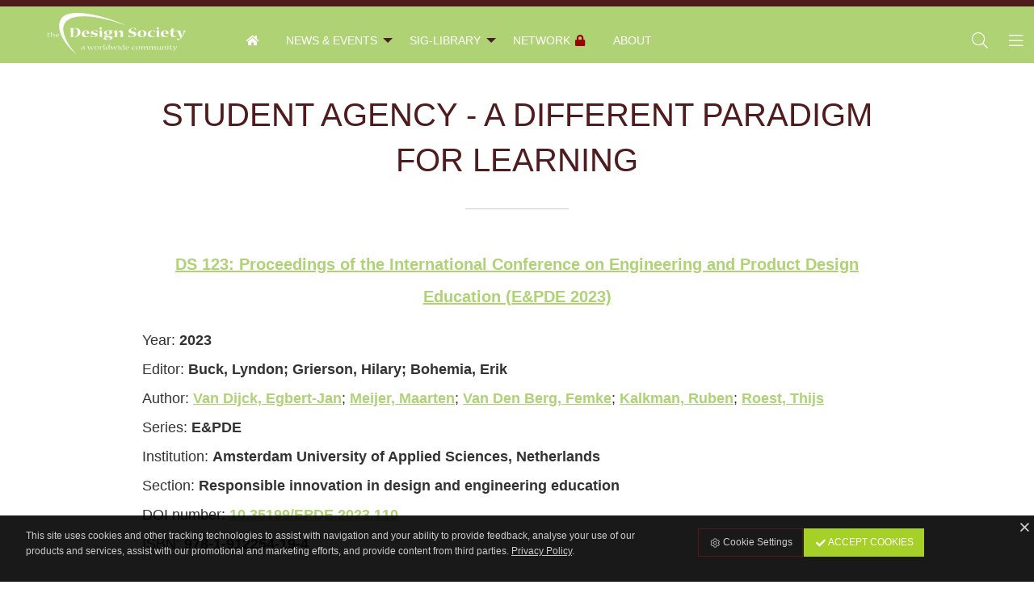

--- FILE ---
content_type: text/html; charset=utf-8
request_url: https://human.designsociety.org/publication/46830/STUDENT+AGENCY+-+A+DIFFERENT+PARADIGM+FOR+LEARNING
body_size: 6338
content:
<!DOCTYPE html>
<html class="no-js" lang="en" prefix="og: http://ogp.me/ns#">
<head>
    <title>STUDENT AGENCY - A DIFFERENT PARADIGM FOR LEARNING / Human Behaviour in Design / The Design Society</title>
    <meta charset="utf-8">
    <meta content="The Design Society" name="author">
    <meta content="AMagdic CMF" name="generator">
    <meta content="Van Dijck, Egbert-Jan; Meijer, Maarten; Van Den Berg, Femke; Kalkman, Ruben; Roest, Thijs" name="description">
    <meta content="Education innovation, student agency, equal partnership, partnership learning communities, significant learning experience" name="keywords">
    <meta content="width=device-width, initial-scale=1.0, user-scalable=no" name="viewport">
    <link href="/favicon.ico" rel="shortcut icon" type="image/x-icon">
    <meta content="yes" name="apple-mobile-web-app-capable">
    <meta content="black" name="apple-mobile-web-app-status-bar-style">
    <meta content="Human Behaviour in Design / The Design Society" name="apple-mobile-web-app-title">
    <meta content="telephone=no" name="format-detection">
    <link href="/icon-152x152.png" rel="apple-touch-icon">
    <meta content="yes" name="mobile-web-app-capable">
    <meta content="#501B1D" name="theme-color">
    <link href="/icon-196x196.png" rel="shortcut icon" sizes="196x196">
    <link href="/manifest.json?v=1.0.1" rel="manifest">
    <meta content="ie=edge" http-equiv="x-ua-compatible">
    <meta content="Human Behaviour in Design / The Design Society" name="application-name">
    <meta name="msapplication-TileColor" content="#501B1D">
    <meta name="msapplication-TileImage" content="/icon-152x152.png">
    <meta name="msapplication-starturl" content="https://human.designsociety.org">
    <meta content="website" property="og:type">
    <meta content="Human Behaviour in Design / The Design Society - a worldwide community" property="og:site_name">
    <meta content="STUDENT AGENCY - A DIFFERENT PARADIGM FOR LEARNING" property="og:title">
    <meta content="Van Dijck, Egbert-Jan; Meijer, Maarten; Van Den Berg, Femke; Kalkman, Ruben; Roest, Thijs" property="og:description">
    <meta content="https://human.designsociety.org/publication/46830/STUDENT+AGENCY+-+A+DIFFERENT+PARADIGM+FOR+LEARNING" property="og:url">
    <meta content="https://human.designsociety.org" property="og:image">
    <meta content="en_EN" property="og:locale">
    <link type="application/rss+xml" rel="alternate" title="Human Behaviour in Design / The Design Society - a worldwide community" href="https://human.designsociety.org/en/rss">
    <meta name="citation_title" content="STUDENT AGENCY - A DIFFERENT PARADIGM FOR LEARNING">
    <meta name="DC.title" content="STUDENT AGENCY - A DIFFERENT PARADIGM FOR LEARNING">
    <meta name="citation_publication_date" content="2023">
    <meta name="citation_publication_year" content="2023">
    <meta name="DC.issued" content="2023">
    <meta name="citation_language" content="en">
    <meta name="dc.language" content="en">
    <meta name="citation_public_url" content="https://human.designsociety.org/publication/46830/STUDENT+AGENCY+-+A+DIFFERENT+PARADIGM+FOR+LEARNING">
    <meta name="citation_journal_title" content="DS 123: Proceedings of the International Conference on Engineering and Product Design Education (E&amp;PDE 2023)">
    <meta name="DC.relation.ispartof" content="DS 123: Proceedings of the International Conference on Engineering and Product Design Education (E&amp;PDE 2023)">
    <meta name="citation_isbn" content="978-1-912254-19-4">
    <meta name="citation_doi" content="10.35199/EPDE.2023.110">
    <meta name="DC.identifier" content="10.35199/EPDE.2023.110">
    <meta name="citation_author" content="Van Dijck, Egbert-Jan">
    <meta name="DC.creator" content="Van Dijck, Egbert-Jan">
    <meta name="citation_author" content="Meijer, Maarten">
    <meta name="DC.creator" content="Meijer, Maarten">
    <meta name="citation_author" content="Van Den Berg, Femke">
    <meta name="DC.creator" content="Van Den Berg, Femke">
    <meta name="citation_author" content="Kalkman, Ruben">
    <meta name="DC.creator" content="Kalkman, Ruben">
    <meta name="citation_author" content="Roest, Thijs">
    <meta name="DC.creator" content="Roest, Thijs">
    <meta name="citation_section" content="Responsible innovation in design and engineering education">
    <meta name="citation_keywords" content="Education innovation, student agency, equal partnership, partnership learning communities, significant learning experience">
    <meta name="DC.keywords" content="Education innovation, student agency, equal partnership, partnership learning communities, significant learning experience">
    <meta name="citation_abstract" content="Purpose: Sustainability transitions are not hindered by technological barriers but above all by the lack of well-qualified people. Educating the next generation of engineers and product designers is therefore more important than ever. However, a traditional widely used model of Instruction and evaluation is not sufficient to prepare this next generation for the demands of society. It is appropriate that curricula should be adapted. If necessary, in a disruptive way. The question is of how students and lecturers of Engineering and Product Design can participate on an equal basis in an educational module in which students prepare for a role in society that is in shock. To propel students and lecturers in a new direction a disruptive educational innovation has been designed and tested over a period of six years. Purpose of this paper is to give individuals and organisations involved in higher education insight into a new method of education based on new values such as student agency, equal partnership, partnership learning communities, significant learning experience, and the strong belief students have the capacity and the willingness to positively influence their own lives and environment. Method: The method used is design-oriented scientific research. We conducted a single case study, an in-depth, detailed examination of a particular case within a real-world context namely a disruptive education (service) innovation at Department of Engineering at Technical Faculty of Amsterdam University of Applied Sciences (Netherlands). Results: The result is an exceptional example of education innovation under the engineer’s motto &#39;There has to be a better way&#39;. It turns the traditional education model upside down. During their graduating year EPD students can participate in a future excellent program (10ECTS). After a kick-off, students and lecturers are transformed in equal partners in an innovation consultancy firm with a passion for engineering and product design. In 10 weeks, they explore their emotionally intrinsic values that enables students to accomplish great things and to experience meaning in their lives and work. It leads to a significant learning experience for students. The results of our innovative way of new engineering education are extremely useful for students and lecturers, who are involved in a EPD Bsc-program. Relevance to the theme of the conference The aim of our disruptive education innovation is to help students (and graduates) address current and future challenges. They learn to act, to take responsibility at different levels (firm-, team-, and personal level), develop leadership skills, and to be able to switch between a holistic view at system level and product and service level vice versa. They are aware of the importance of their student-agency, and co-agency. Student agency can be exercised in moral, social, economic, creative context. As such our education innovation fits seamlessly within the theme ‘Responsible Innovation for Global Co-habitation’. It is a great opportunity to share our new perspective on design education with other educators, practitioners and students from engineering and product design fields during the E&amp;PDE 2023 conference.">
    <meta name="citation_pdf_url" content="https://human.designsociety.org/download-publication/46830/STUDENT+AGENCY+-+A+DIFFERENT+PARADIGM+FOR+LEARNING">
    <link href="https://www.designsociety.org/css/fonts.gstatic.css" rel="stylesheet" type="text/css">
    <link href="/css/foundation.min.css" rel="stylesheet" type="text/css">
    <link href="/css/font-awesome.css" rel="stylesheet" type="text/css">
    <link href="/css/animate.css" rel="stylesheet" type="text/css">
    <link href="/css/jquery.fancybox.min.css" rel="stylesheet" type="text/css">
    <link href="/css/style.css?v=1.0.1" rel="stylesheet" type="text/css">
</head>
<body>
    <div id="system-messages">
        <div id="error-message" class="system-messages callout alert hide">
            <p class="text-center system-message"></p>
        </div>
        <div id="info-message" class="system-messages callout success hide">
            <p class="text-center system-message"></p>
        </div>
    </div>
    <aside class="off-canvas position-left" id="off-canvas-left" data-off-canvas data-position="left" data-transition="overlap">
        <button class="close-button" type="button" data-close>
            <span aria-hidden="true">&times;</span>
        </button>
        <h5>Human Behaviour in Design / The Design Society</h5>
        <ul class="vertical menu">
            <li><a href="/" class="amagdic-zoom"><i class="fa fa-home fa-fw" aria-hidden="true"></i> &nbsp; <span>Home</span></a></li>
            <li><a href="/group/4/News+%26+Events" class="amagdic-zoom"><i class="fa fa-caret-right fa-fw" aria-hidden="true"></i> &nbsp; <span>News &amp; Events</span></a><ul class="menu vertical nested"><li><a href="/group/6/Events+calendar" class="amagdic-zoom"><i class="fa fa-caret-right fa-fw" aria-hidden="true"></i> &nbsp; <span>Events calendar</span></a></li></ul></li><li><a href="/group/7/SIG-Library" class="amagdic-zoom"><i class="fa fa-caret-right fa-fw" aria-hidden="true"></i> &nbsp; <span>SIG-Library</span></a><ul class="menu vertical nested"><li><a href="/group/9/Online+learning+zone" class="amagdic-zoom"><i class="fa fa-caret-right fa-fw" aria-hidden="true"></i> &nbsp; <span>Online learning zone</span></a></li></ul></li><li><a href="/group/8/Network" class="amagdic-zoom"><span class="fa fa-fw fa-lock red float-right" style="margin-left:0.25rem;"></span><i class="fa fa-caret-right fa-fw" aria-hidden="true"></i> &nbsp; <span>Network</span></a></li><li><a href="/group/10/About" class="amagdic-zoom"><i class="fa fa-caret-right fa-fw" aria-hidden="true"></i> &nbsp; <span>About</span></a></li>
        </ul>
    </aside>
    <aside class="off-canvas position-right" id="off-canvas-right" data-off-canvas data-position="right" data-transition="overlap">
        <button class="close-button" type="button" data-close>
            <span aria-hidden="true">&times;</span>
        </button>
        <h5>Human Behaviour in Design / The Design Society</h5>
        <ul class="vertical menu">
            <li><a data-toggle="sign-in-modal"><i class="fa fa-lock fa-fw"></i> <span>Sign in</span></a></li>
            <li><a href="https://www.designsociety.org/register"><i class="fa fa-user-plus fa-fw"></i> <span>Join Now</span></a></li>
            <li><a href="/password-reset"><i class="fa fa-key fa-fw"></i> <span>Forgot username or password?</span></a></li>
            
        </ul>
    </aside>
    <div class="off-canvas-content" data-off-canvas-content>
        <header id="header">
            <a href="https://www.designsociety.org" id="logo"><img src="/images/logo-white.svg" alt=""></a>
            <div class="top-bar" id="top-menu">
                <nav class="top-bar-left">
                    <ul class="menu hide-for-large">
                        <li class="amagdic-menu-icon"><a data-toggle="off-canvas-left" class="amagdic-zoom"><i class="fal fa-bars fa-fw"></i></a></li>
                    </ul>
                    <ul class="dropdown menu show-for-large" data-dropdown-menu>
                        <li><a href="/" class="amagdic-zoom"><span class="fa fa-home fa-fw"></span></a></li>
                        <li><a href="/group/4/News+%26+Events" class="amagdic-zoom"><span>News &amp; Events</span></a><ul class="menu vertical nested"><li><a href="/group/6/Events+calendar" class="amagdic-zoom"><span>Events calendar</span></a></li></ul></li><li><a href="/group/7/SIG-Library" class="amagdic-zoom"><span>SIG-Library</span></a><ul class="menu vertical nested"><li><a href="/group/9/Online+learning+zone" class="amagdic-zoom"><span>Online learning zone</span></a></li></ul></li><li><a href="/group/8/Network" class="amagdic-zoom"><span class="fa fa-fw fa-lock red float-right" style="margin-left:0.25rem;"></span><span>Network</span></a></li><li><a href="/group/10/About" class="amagdic-zoom"><span>About</span></a></li>
                    </ul>
                </nav>
                <nav class="top-bar-right">
                    <ul class="align-right menu">
                        <li class="amagdic-menu-icon"><a href="#" onclick="$('#search-box').toggle();$('#search').focus();" class="amagdic-zoom"><i class="fal fa-search fa-fw"></i></a></li>
                        <li class="amagdic-menu-icon"><a data-toggle="off-canvas-right" class="amagdic-zoom"><i class="fal fa-bars fa-fw"></i></a></li>
                    </ul>
                </nav>
            </div>
        </header>
        <div id="header-spacer" style="display:none;"></div>
        <div id="search-box" style="display:none;">
            <form action="/search" id="search-form" method="post">
                <input type="text" name="search" id="search" placeholder="Search">
            </form>
        </div>
        <main>
            <div class="row align-center">
                <section class="small-11 medium-10 large-9 columns">
                    <div class="content-details">
                        <h1>STUDENT AGENCY - A DIFFERENT PARADIGM FOR LEARNING</h1>
                        <p class="lead text-center"><a href="/publication/46603/DS+123%3A+Proceedings+of+the+International+Conference+on+Engineering+and+Product+Design+Education+%28E%26PDE+2023%29">DS 123: Proceedings of the International Conference on Engineering and Product Design Education (E&amp;PDE 2023)</a></p>
                        <p>
                        Year: <b>2023</b><br>
                        Editor: <b>Buck, Lyndon; Grierson, Hilary; Bohemia, Erik</b><br>
                        Author: <a class="search-keyword" data-search="Van Dijck, Egbert-Jan">Van Dijck, Egbert-Jan</a>; <a class="search-keyword" data-search="Meijer, Maarten">Meijer, Maarten</a>; <a class="search-keyword" data-search="Van Den Berg, Femke">Van Den Berg, Femke</a>; <a class="search-keyword" data-search="Kalkman, Ruben">Kalkman, Ruben</a>; <a class="search-keyword" data-search="Roest, Thijs">Roest, Thijs</a><br>
                        Series: <b>E&amp;PDE</b><br>
                       Institution: <b>Amsterdam University of Applied Sciences, Netherlands</b><br>
                        Section: <b>Responsible innovation in design and engineering education</b><br>
                        DOI number: <b><a href="https://doi.org/10.35199/EPDE.2023.110" target="_blank">10.35199/EPDE.2023.110</a></b><br>
                        ISBN: <b>978-1-912254-19-4</b><br>
                        </p>
                        <h3>Abstract</h3>
                        <p>Purpose: Sustainability transitions are not hindered by technological barriers but above all by the lack of well-qualified people. Educating the next generation of engineers and product designers is therefore more important than ever. However, a traditional widely used model of Instruction and evaluation is not sufficient to prepare this next generation for the demands of society. It is appropriate that curricula should be adapted. If necessary, in a disruptive way. The question is of how students and lecturers of Engineering and Product Design can participate on an equal basis in an educational module in which students prepare for a role in society that is in shock. To propel students and lecturers in a new direction a disruptive educational innovation has been designed and tested over a period of six years. Purpose of this paper is to give individuals and organisations involved in higher education insight into a new method of education based on new values such as student agency, equal partnership, partnership learning communities, significant learning experience, and the strong belief students have the capacity and the willingness to positively influence their own lives and environment. Method: The method used is design-oriented scientific research. We conducted a single case study, an in-depth, detailed examination of a particular case within a real-world context namely a disruptive education (service) innovation at Department of Engineering at Technical Faculty of Amsterdam University of Applied Sciences (Netherlands). Results: The result is an exceptional example of education innovation under the engineer’s motto &#39;There has to be a better way&#39;. It turns the traditional education model upside down. During their graduating year EPD students can participate in a future excellent program (10ECTS). After a kick-off, students and lecturers are transformed in equal partners in an innovation consultancy firm with a passion for engineering and product design. In 10 weeks, they explore their emotionally intrinsic values that enables students to accomplish great things and to experience meaning in their lives and work. It leads to a significant learning experience for students. The results of our innovative way of new engineering education are extremely useful for students and lecturers, who are involved in a EPD Bsc-program. Relevance to the theme of the conference The aim of our disruptive education innovation is to help students (and graduates) address current and future challenges. They learn to act, to take responsibility at different levels (firm-, team-, and personal level), develop leadership skills, and to be able to switch between a holistic view at system level and product and service level vice versa. They are aware of the importance of their student-agency, and co-agency. Student agency can be exercised in moral, social, economic, creative context. As such our education innovation fits seamlessly within the theme ‘Responsible Innovation for Global Co-habitation’. It is a great opportunity to share our new perspective on design education with other educators, practitioners and students from engineering and product design fields during the E&amp;PDE 2023 conference.</p>
                        <p>Keywords: <a class="search-keyword" data-search="Education innovation">Education innovation</a>, <a class="search-keyword" data-search="student agency">student agency</a>, <a class="search-keyword" data-search="equal partnership">equal partnership</a>, <a class="search-keyword" data-search="partnership learning communities">partnership learning communities</a>, <a class="search-keyword" data-search="significant learning experience">significant learning experience</a></p>
                <p class="text-left"><a href="https://human.designsociety.org/download-publication/46830/STUDENT+AGENCY+-+A+DIFFERENT+PARADIGM+FOR+LEARNING" class="button amagdic-zoom" target="_blank"><i class="fa fa-download fa-fw"></i> Download</a></p>
                    </div>
                </section>
            </div>
        </main>
        <footer>
            <div class="row align-center">
                <nav class="small-12 medium-12 large-12 columns">
                    <ul class="menu horizontal align-center">
                        
                        <li><a href="/group/6/Events+calendar" class="amagdic-zoom"><i class="fa fa-fw fa-calendar-alt"></i> <span>Calendar</span></a></li>
                        <li><a href="/admin" class="amagdic-zoom"><i class="fa fa-fw fa-lock"></i> <span>Members</span></a></li>
                    </ul>
                </nav>
            </div>
            <div class="row">
                <div class="columns text-center amagdic-margin-top">
                </div>
            </div>
            <div class="row align-center">
                <div class="small-10 medium-4 large-3 columns text-center"><a href="https://www.designsociety.org"><img src="/images/logo-ds-white.svg" alt="" style="width:100%;max-width:20rem;"></a></div>
            </div>
            <div class="copyright">
                <p class="text-center">The Design Society is a charitable body, registered in Scotland, number SC 031694.<br>Registered Company Number: SC401016.<br>Copyright &copy; 2002-2026 <a href="https://human.designsociety.org">The Design Society</a>. All rights reserved.<br><a href="https://www.amagdic.com"><small>Developed by AMagdic Web Design</small></a> &bull; <a href="https://www.amagdic.com"><small>Powered by AMagdic CMF</small></a><br><small class="version">v1.20200321</small></p>
            </div>
        </footer>
    </div>
    <div id="sign-in-modal" class="gdpr-modal reveal" data-reveal>
            <h2>Please sign in to your account</h2>
        <form method="post" action="" data-abide novalidate>
            <div>
                <input type="hidden" name="sing_in" value="true">
            </div>
            <div data-abide-error class="alert callout" style="display: none;" id="form-error">
                <p><i class="fa fa-lg fa-fw fa-exclamation-triangle"></i> There are some errors in your form.</p>
            </div>
            <div class="row">
                <div class="columns">
                    <label for="email">Email
                        <div class="input-group">
                            <span class="input-group-label"><span class="fa fa-lg fa-fw fa-envelope"></span></span>
                            <input class="input-group-field" type="email" id="email" pattern="email" placeholder="" name="username" required>
                        </div>
                        <small class="form-error" data-form-error-for="email">Please enter correct Email address.</small>
                    </label>
                </div>
            </div>
            <div class="row">
                <div class="columns">
                    <label for="password">Password
                        <div class="input-group">
                            <span class="input-group-label"><span class="fa fa-lg fa-fw fa-key"></span></span>
                            <input class="input-group-field" name="password" id="password" placeholder="" type="password" required>
                        </div>
                        <small class="form-error" data-form-error-for="password">This field is required.</small>
                    </label>
                </div>
            </div>
            <div class="row align-top">
                <div class="small-12 medium-6 columns">
                    <div class="row align-top">
                        <div class="column shrink">
                            <div class="switch small">
                                <input class="switch-input" id="remember_me" name="remember_me" type="checkbox" value="Y">
                                <label class="switch-paddle" for="remember_me">
                                    <span class="show-for-sr">Remember me</span>
                                    <span class="switch-active" aria-hidden="true">Yes</span>
                                    <span class="switch-inactive" aria-hidden="true">No</span>
                                </label>
                            </div>
                         </div>
                         <div class="column">
                            <label for="remember_me">Remember me</label>
                        </div>
                    </div>
                </div>
                <div class="small-12 medium-6 columns">
                    <p class="text-right"><a href="https://www.designsociety.org/password-reset" class="fa-sm">Forgot username or password?</a></p>
                </div>
            </div>
            <div class="row amagdic-button-submit">
                <div class="columns small-12 medium-6">
                    <button type="submit" class="button expanded">Sign in</button>
                </div>
                <div class="columns small-12 medium-6">
                    <a href="https://www.designsociety.org/register" class="button expanded success">Join Now</a>
                </div>
            </div>
        </form>
        <button class="close-button" aria-label="Close" type="button" data-close>
            <span aria-hidden="true">&times;</span>
        </button>
    </div>
    <div id="cookies">
        <div class="row align-center align-top">
            <div class="columns small-12 medium-8">
                <p class="text-left">This site uses cookies and other tracking technologies to assist with navigation and your ability to provide feedback, analyse your use of our products and services, assist with our promotional and marketing efforts, and provide content from third parties. <a href="/4/Privacy+Policy"><u>Privacy Policy</u></a>.</p>
            </div>
            <div class="columns small-12 medium-4">
                <div class="small button-group stacked-for-medium amagdic-margin-top-small">
                    <a class="amagdic-zoom button hollow" href="/cookies"><i class="fal fa-fw fa-cog"></i> Cookie Settings</a>
                    <a class="amagdic-zoom button success" id="cookies-accept-button"><i class="fa fa-fw fa-check"></i> Accept Cookies</a>
                </div>
            </div>
        </div>
        <a id="cookies-close-button" class="white amagdic-zoom" style="position:absolute;top:0.25rem;right:0.125rem;"><span class="far fa-fw fa-times"></span></a></a>
    </div>
    <script type="text/javascript" src="/scripts/jquery-3.7.1.min.js"></script>
    <script type="text/javascript" src="/scripts/jquery-migrate-3.5.0.min.js"></script>
    <script type="text/javascript" src="/scripts/jquery.fancybox.min.js"></script>
    <script type="text/javascript" src="/scripts/jquery.color.js"></script>
    <script type="text/javascript" src="/scripts/jquery.appear.js"></script>
    <script type="text/javascript" src="/scripts/jquery.touch.min.js"></script>
    <script type="text/javascript" src="/scripts/js.cookie.js"></script>
    <script type="text/javascript" src="/scripts/moment.min.js"></script>
    <script type="text/javascript" src="/scripts/what-input.js"></script>
    <script type="text/javascript" src="/scripts/foundation.min.js"></script>
    <script type="text/javascript" src="/scripts/foundation-datepicker.min.js"></script>
    <script type="text/javascript" src="/scripts/locales/foundation-datepicker.en.js"></script>
    <script type="text/javascript" src="/scripts/select2.min.js"></script>
    <script type="text/javascript" src="/scripts/functions.js?v=1.0.0"></script>
    <script type="text/javascript">

        $(document).ready(function(){
            $(".search-keyword").click(function() {
                Cookies.remove("pf_7_0",{path:"/"});
                Cookies.remove("pf_7_1",{path:"/"});
                Cookies.remove("pf_7_2",{path:"/"});
                Cookies.remove("pf_7_3",{path:"/"});
                Cookies.remove("pf_7_4",{path:"/"});
                Cookies.remove("pf_7_5",{path:"/"});
                Cookies.remove("pf_7_6",{path:"/"});
                Cookies.remove("pf_7_7",{path:"/"});

                Cookies.set("pf_7_5", encodeURIComponent('+"'+$(this).data("search")+'"'), {expires:7,path:"/"});

                // run search
                window.location.href = "/group/7/SIG-Library";
            });
            $("#cookies-accept-button").click(function(){
                Cookies.set("accept_cookies",{"show":"N","all":"Y"},{expires:30,path:"/"});
                $("#cookies").slideUp(600);

                $("#performance_cookies_switch").prop("checked", true);
                $("#targeting_cookies_switch").prop("checked", true);
            });

            $("#cookies-close-button").click(function(){
                Cookies.set("accept_cookies",{"show":"N","all":"N"},{expires:30,path:"/"});
                $("#cookies").slideUp(600);
            });
        });
    </script>
    <script type="application/ld+json">
    </script>
    <script type="application/ld+json">
    {
        "@context": "http://schema.org",
        "@type": "Organization",
        "address": {
            "@type": "PostalAddress",
            "addressLocality": "Glasgow, United Kingdom",
            "postalCode": "G52 3HL",
            "streetAddress": "109 Dundee Drive"
        },
        "email": "contact@designsociety.org",
        "name": "The Design Society",
        "telephone": "+44 (0) 1275 851579",
        "url" : "https://www.designsociety.org",
        "logo" : "https://www.designsociety.org/images/logo.svg",
        "sameAs": [
            "https://www.facebook.com/designsocworld",
            "https://twitter.com/designsocworld",
            "https://www.linkedin.com/company/designsocworld/",
            "https://www.youtube.com/channel/UCDuHPpGDyx3oTBC9_dm5pAA"
        ]
    }
    </script>
</body>
</html>
<!--

     _______  _______  _______  _______  ______  _________ _______     _______  _______  _______
    (  ___  )(       )(  ___  )(  ____ \(  __  \ \__   __/(  ____ \   (  ____ \(  ___  )(       )
    | (   ) || () () || (   ) || (    \/| (  \  )   ) (   | (    \/   | (    \/| (   ) || () () |
    | (___) || || || || (___) || |      | |   ) |   | |   | |         | |      | |   | || || || |
    |  ___  || |(_)| ||  ___  || | ____ | |   | |   | |   | |         | |      | |   | || |(_)| |
    | (   ) || |   | || (   ) || | \_  )| |   ) |   | |   | |         | |      | |   | || |   | |
    | )   ( || )   ( || )   ( || (___) || (__/  )___) (___| (____/\ _ | (____/\| (___) || )   ( |
    |/     \||/     \||/     \|(_______)(______/ \_______/(_______/(_)(_______/(_______)|/     \|

    Thanks for checking out the code ;)

    We'll bring your ideas to life!
    Shoot us an email at info@amagdic.com

    This website is powered by AMagdic CMF.

-->

--- FILE ---
content_type: text/css
request_url: https://human.designsociety.org/css/font-awesome.css
body_size: 7611
content:
@font-face {
  font-family: 'Font Awesome 5 Solid';
  font-style: normal;
  font-weight: 900;
  src: url("/fonts/fontawesome-solid-900.eot");
  src: url("/fonts/fontawesome-solid-900.eot?#iefix") format("embedded-opentype"), url("/fonts/fontawesome-solid-900.woff2") format("woff2"), url("/fonts/fontawesome-solid-900.woff") format("woff"), url("/fonts/fontawesome-solid-900.ttf") format("truetype"), url("/fonts/fontawesome-solid-900.svg#fontawesome") format("svg");
}

.fa,
.fas {
  font-family: 'Font Awesome 5 Solid';
  font-weight: 900;
}


@font-face {
  font-family: 'Font Awesome 5 Regular';
  font-style: normal;
  font-weight: 400;
  src: url("/fonts/fontawesome-regular-400.eot");
  src: url("/fonts/fontawesome-regular-400.eot?#iefix") format("embedded-opentype"), url("/fonts/fontawesome-regular-400.woff2") format("woff2"), url("/fonts/fontawesome-regular-400.woff") format("woff"), url("/fonts/fontawesome-regular-400.ttf") format("truetype"), url("/fonts/fontawesome-regular-400.svg#fontawesome") format("svg");
}

.far {
  font-family: 'Font Awesome 5 Regular';
  font-weight: 400;
}


@font-face {
  font-family: 'Font Awesome 5 Light';
  font-style: normal;
  font-weight: 300;
  src: url("/fonts/fontawesome-light-300.eot");
  src: url("/fonts/fontawesome-light-300.eot?#iefix") format("embedded-opentype"), url("/fonts/fontawesome-light-300.woff2") format("woff2"), url("/fonts/fontawesome-light-300.woff") format("woff"), url("/fonts/fontawesome-light-300.ttf") format("truetype"), url("/fonts/fontawesome-light-300.svg#fontawesome") format("svg");
}

.fal {
  font-family: 'Font Awesome 5 Light';
  font-weight: 300;
}

@font-face {
  font-family: 'Font Awesome 5 Brands';
  font-style: normal;
  font-weight: 900;
  src: url("/fonts/fontawesome-brands-900.eot");
  src: url("/fonts/fontawesome-brands-900.eot?#iefix") format("embedded-opentype"), url("/fonts/fontawesome-brands-900.woff2") format("woff2"), url("/fonts/fontawesome-brands-900.woff") format("woff"), url("/fonts/fontawesome-brands-900.ttf") format("truetype"), url("/fonts/fontawesome-brands-900.svg#fontawesome") format("svg");
}

.fab {
  font-family: 'Font Awesome 5 Brands';
  font-weight: 900;
}
.fa,
.fas,
.far,
.fal,
.fab {
  -moz-osx-font-smoothing: grayscale;
  -webkit-font-smoothing: antialiased;
  display: inline-block;
  font-style: normal;
  font-variant: normal;
  font-weight: normal;
  line-height: 1;
  vertical-align: -15%;
}

.fa-lg {
  font-size: 1.33333em;
  line-height: 0.75em;
  vertical-align: -15%;
}

.fa-xs {
  font-size: .75em;
}

.fa-sm {
  font-size: .875em;
}

.fa-1x {
  font-size: 1em;
}

.fa-2x {
  font-size: 2em;
}

.fa-3x {
  font-size: 3em;
}

.fa-4x {
  font-size: 4em;
}

.fa-5x {
  font-size: 5em;
}

.fa-6x {
  font-size: 6em;
}

.fa-7x {
  font-size: 7em;
}

.fa-8x {
  font-size: 8em;
}

.fa-9x {
  font-size: 9em;
}

.fa-10x {
  font-size: 10em;
}

.fa-fw {
  text-align: center;
  width: 1.25em;
}

.fa-ul {
  list-style-type: none;
  margin-left: 1.875em;
  padding-left: 0;
}

.fa-ul > li {
  position: relative;
}

.fa-li {
  left: -1.875em;
  position: absolute;
  text-align: center;
  top: 0.14286em;
  width: 1.875em;
}

.fa-li.fa-lg {
  left: -1.625em;
}

.fa-border {
  border: solid 0.08em #eee;
  border-radius: .1em;
  padding: .2em .25em .15em;
}

.fa-pull-left {
  float: left;
}

.fa-pull-right {
  float: right;
}

.fa.fa-pull-left,
.fas.fa-pull-left,
.far.fa-pull-left,
.fal.fa-pull-left,
.fab.fa-pull-left {
  margin-right: .3em;
}

.fa.fa-pull-right,
.fas.fa-pull-right,
.far.fa-pull-right,
.fal.fa-pull-right,
.fab.fa-pull-right {
  margin-left: .3em;
}

.fa-spin {
  -webkit-animation: fa-spin 2s infinite linear;
          animation: fa-spin 2s infinite linear;
}

.fa-pulse {
  -webkit-animation: fa-spin 1s infinite steps(8);
          animation: fa-spin 1s infinite steps(8);
}

@-webkit-keyframes fa-spin {
  0% {
    -webkit-transform: rotate(0deg);
            transform: rotate(0deg);
  }
  100% {
    -webkit-transform: rotate(360deg);
            transform: rotate(360deg);
  }
}

@keyframes fa-spin {
  0% {
    -webkit-transform: rotate(0deg);
            transform: rotate(0deg);
  }
  100% {
    -webkit-transform: rotate(360deg);
            transform: rotate(360deg);
  }
}

.fa-rotate-90 {
  -ms-filter: "progid:DXImageTransform.Microsoft.BasicImage(rotation=1)";
  -webkit-transform: rotate(90deg);
          transform: rotate(90deg);
}

.fa-rotate-180 {
  -ms-filter: "progid:DXImageTransform.Microsoft.BasicImage(rotation=2)";
  -webkit-transform: rotate(180deg);
          transform: rotate(180deg);
}

.fa-rotate-270 {
  -ms-filter: "progid:DXImageTransform.Microsoft.BasicImage(rotation=3)";
  -webkit-transform: rotate(270deg);
          transform: rotate(270deg);
}

.fa-flip-horizontal {
  -ms-filter: "progid:DXImageTransform.Microsoft.BasicImage(rotation=0, mirror=1)";
  -webkit-transform: scale(-1, 1);
          transform: scale(-1, 1);
}

.fa-flip-vertical {
  -ms-filter: "progid:DXImageTransform.Microsoft.BasicImage(rotation=2, mirror=1)";
  -webkit-transform: scale(1, -1);
          transform: scale(1, -1);
}

:root .fa-rotate-90,
:root .fa-rotate-180,
:root .fa-rotate-270,
:root .fa-flip-horizontal,
:root .fa-flip-vertical {
  -webkit-filter: none;
          filter: none;
}

.fa-stack {
  display: inline-block;
  height: 2em;
  line-height: 2em;
  position: relative;
  vertical-align: middle;
  width: 2em;
}

.fa-stack-1x,
.fa-stack-2x {
  left: 0;
  position: absolute;
  text-align: center;
  width: 100%;
}

.fa-stack-1x {
  line-height: inherit;
}

.fa-stack-2x {
  font-size: 2em;
}

.fa-inverse {
  color: #fff;
}

/* Font Awesome uses the Unicode Private Use Area (PUA) to ensure screen
readers do not read off random characters that represent icons */
.fa-500px:before {
  content: "\f26e";
}

.fa-accessible-icon:before {
  content: "\f368";
}

.fa-address-book:before {
  content: "\f2b9";
}

.fa-address-card:before {
  content: "\f2bb";
}

.fa-adjust:before {
  content: "\f042";
}

.fa-adn:before {
  content: "\f170";
}

.fa-adversal:before {
  content: "\f369";
}

.fa-affiliatetheme:before {
  content: "\f36a";
}

.fa-alarm-clock:before {
  content: "\f34e";
}

.fa-algolia:before {
  content: "\f36b";
}

.fa-align-center:before {
  content: "\f037";
}

.fa-align-justify:before {
  content: "\f039";
}

.fa-align-left:before {
  content: "\f036";
}

.fa-align-right:before {
  content: "\f038";
}

.fa-amazon:before {
  content: "\f270";
}

.fa-ambulance:before {
  content: "\f0f9";
}

.fa-amilia:before {
  content: "\f36c";
}

.fa-anchor:before {
  content: "\f13d";
}

.fa-android:before {
  content: "\f17b";
}

.fa-angellist:before {
  content: "\f209";
}

.fa-angle-double-down:before {
  content: "\f103";
}

.fa-angle-double-left:before {
  content: "\f100";
}

.fa-angle-double-right:before {
  content: "\f101";
}

.fa-angle-double-up:before {
  content: "\f102";
}

.fa-angle-down:before {
  content: "\f107";
}

.fa-angle-left:before {
  content: "\f104";
}

.fa-angle-right:before {
  content: "\f105";
}

.fa-angle-up:before {
  content: "\f106";
}

.fa-angrycreative:before {
  content: "\f36d";
}

.fa-app-store:before {
  content: "\f36e";
}

.fa-app-store-ios:before {
  content: "\f36f";
}

.fa-apper:before {
  content: "\f370";
}

.fa-apple:before {
  content: "\f179";
}

.fa-archive:before {
  content: "\f187";
}

.fa-arrow-alt-circle-down:before {
  content: "\f358";
}

.fa-arrow-alt-circle-left:before {
  content: "\f359";
}

.fa-arrow-alt-circle-right:before {
  content: "\f35a";
}

.fa-arrow-alt-circle-up:before {
  content: "\f35b";
}

.fa-arrow-alt-down:before {
  content: "\f354";
}

.fa-arrow-alt-from-bottom:before {
  content: "\f346";
}

.fa-arrow-alt-from-left:before {
  content: "\f347";
}

.fa-arrow-alt-from-right:before {
  content: "\f348";
}

.fa-arrow-alt-from-top:before {
  content: "\f349";
}

.fa-arrow-alt-left:before {
  content: "\f355";
}

.fa-arrow-alt-right:before {
  content: "\f356";
}

.fa-arrow-alt-square-down:before {
  content: "\f350";
}

.fa-arrow-alt-square-left:before {
  content: "\f351";
}

.fa-arrow-alt-square-right:before {
  content: "\f352";
}

.fa-arrow-alt-square-up:before {
  content: "\f353";
}

.fa-arrow-alt-to-bottom:before {
  content: "\f34a";
}

.fa-arrow-alt-to-left:before {
  content: "\f34b";
}

.fa-arrow-alt-to-right:before {
  content: "\f34c";
}

.fa-arrow-alt-to-top:before {
  content: "\f34d";
}

.fa-arrow-alt-up:before {
  content: "\f357";
}

.fa-arrow-circle-down:before {
  content: "\f0ab";
}

.fa-arrow-circle-left:before {
  content: "\f0a8";
}

.fa-arrow-circle-right:before {
  content: "\f0a9";
}

.fa-arrow-circle-up:before {
  content: "\f0aa";
}

.fa-arrow-down:before {
  content: "\f063";
}

.fa-arrow-from-bottom:before {
  content: "\f342";
}

.fa-arrow-from-left:before {
  content: "\f343";
}

.fa-arrow-from-right:before {
  content: "\f344";
}

.fa-arrow-from-top:before {
  content: "\f345";
}

.fa-arrow-left:before {
  content: "\f060";
}

.fa-arrow-right:before {
  content: "\f061";
}

.fa-arrow-square-down:before {
  content: "\f339";
}

.fa-arrow-square-left:before {
  content: "\f33a";
}

.fa-arrow-square-right:before {
  content: "\f33b";
}

.fa-arrow-square-up:before {
  content: "\f33c";
}

.fa-arrow-to-bottom:before {
  content: "\f33d";
}

.fa-arrow-to-left:before {
  content: "\f33e";
}

.fa-arrow-to-right:before {
  content: "\f340";
}

.fa-arrow-to-top:before {
  content: "\f341";
}

.fa-arrow-up:before {
  content: "\f062";
}

.fa-arrows:before {
  content: "\f047";
}

.fa-arrows-alt:before {
  content: "\f0b2";
}

.fa-arrows-alt-h:before {
  content: "\f337";
}

.fa-arrows-alt-v:before {
  content: "\f338";
}

.fa-arrows-h:before {
  content: "\f07e";
}

.fa-arrows-v:before {
  content: "\f07d";
}

.fa-assistive-listening-systems:before {
  content: "\f2a2";
}

.fa-asterisk:before {
  content: "\f069";
}

.fa-asymmetrik:before {
  content: "\f371";
}

.fa-at:before {
  content: "\f1fa";
}

.fa-audible:before {
  content: "\f372";
}

.fa-audio-description:before {
  content: "\f29e";
}

.fa-avianex:before {
  content: "\f373";
}

.fa-aws:before {
  content: "\f374";
}

.fa-backward:before {
  content: "\f04a";
}

.fa-badge:before {
  content: "\f335";
}

.fa-badge-check:before {
  content: "\f336";
}

.fa-balance-scale:before {
  content: "\f24e";
}

.fa-ban:before {
  content: "\f05e";
}

.fa-bandcamp:before {
  content: "\f2d5";
}

.fa-barcode:before {
  content: "\f02a";
}

.fa-bars:before {
  content: "\f0c9";
}

.fa-bath:before {
  content: "\f2cd";
}

.fa-battery-bolt:before {
  content: "\f375";
}

.fa-battery-empty:before {
  content: "\f244";
}

.fa-battery-full:before {
  content: "\f240";
}

.fa-battery-half:before {
  content: "\f242";
}

.fa-battery-quarter:before {
  content: "\f243";
}

.fa-battery-slash:before {
  content: "\f376";
}

.fa-battery-three-quarters:before {
  content: "\f241";
}

.fa-bed:before {
  content: "\f236";
}

.fa-beer:before {
  content: "\f0fc";
}

.fa-behance:before {
  content: "\f1b4";
}

.fa-behance-square:before {
  content: "\f1b5";
}

.fa-bell:before {
  content: "\f0f3";
}

.fa-bell-slash:before {
  content: "\f1f6";
}

.fa-bicycle:before {
  content: "\f206";
}

.fa-bimobject:before {
  content: "\f377";
}

.fa-birthday-cake:before {
  content: "\f1fd";
}

.fa-bitbucket:before {
  content: "\f171";
}

.fa-bitbucket-square:before {
  content: "\f172";
}

.fa-bitcoin:before {
  content: "\f378";
}

.fa-bity:before {
  content: "\f379";
}

.fa-black-tie:before {
  content: "\f27e";
}

.fa-blackberry:before {
  content: "\f37a";
}

.fa-blogger:before {
  content: "\f37b";
}

.fa-blogger-b:before {
  content: "\f37c";
}

.fa-bluetooth:before {
  content: "\f293";
}

.fa-bluetooth-b:before {
  content: "\f294";
}

.fa-bold:before {
  content: "\f032";
}

.fa-bolt:before {
  content: "\f0e7";
}

.fa-bomb:before {
  content: "\f1e2";
}

.fa-book:before {
  content: "\f02d";
}

.fa-bookmark:before {
  content: "\f02e";
}

.fa-braille:before {
  content: "\f2a1";
}

.fa-briefcase:before {
  content: "\f0b1";
}

.fa-browser:before {
  content: "\f37d";
}

.fa-btc:before {
  content: "\f15a";
}

.fa-bug:before {
  content: "\f188";
}

.fa-building:before {
  content: "\f1ad";
}

.fa-bullhorn:before {
  content: "\f0a1";
}

.fa-bullseye:before {
  content: "\f140";
}

.fa-buromobelexperte:before {
  content: "\f37e";
}

.fa-bus:before {
  content: "\f207";
}

.fa-buysellads:before {
  content: "\f20d";
}

.fa-calculator:before {
  content: "\f1ec";
}

.fa-calendar:before {
  content: "\f133";
}

.fa-calendar-alt:before {
  content: "\f073";
}

.fa-calendar-check:before {
  content: "\f274";
}

.fa-calendar-edit:before {
  content: "\f333";
}

.fa-calendar-exclamation:before {
  content: "\f334";
}

.fa-calendar-minus:before {
  content: "\f272";
}

.fa-calendar-plus:before {
  content: "\f271";
}

.fa-calendar-times:before {
  content: "\f273";
}

.fa-camera:before {
  content: "\f030";
}

.fa-camera-alt:before {
  content: "\f332";
}

.fa-camera-retro:before {
  content: "\f083";
}

.fa-car:before {
  content: "\f1b9";
}

.fa-caret-circle-down:before {
  content: "\f32d";
}

.fa-caret-circle-left:before {
  content: "\f32e";
}

.fa-caret-circle-right:before {
  content: "\f330";
}

.fa-caret-circle-up:before {
  content: "\f331";
}

.fa-caret-down:before {
  content: "\f0d7";
}

.fa-caret-left:before {
  content: "\f0d9";
}

.fa-caret-right:before {
  content: "\f0da";
}

.fa-caret-square-down:before {
  content: "\f150";
}

.fa-caret-square-left:before {
  content: "\f191";
}

.fa-caret-square-right:before {
  content: "\f152";
}

.fa-caret-square-up:before {
  content: "\f151";
}

.fa-caret-up:before {
  content: "\f0d8";
}

.fa-cart-arrow-down:before {
  content: "\f218";
}

.fa-cart-plus:before {
  content: "\f217";
}

.fa-cc-amex:before {
  content: "\f1f3";
}

.fa-cc-diners-club:before {
  content: "\f24c";
}

.fa-cc-discover:before {
  content: "\f1f2";
}

.fa-cc-jcb:before {
  content: "\f24b";
}

.fa-cc-mastercard:before {
  content: "\f1f1";
}

.fa-cc-paypal:before {
  content: "\f1f4";
}

.fa-cc-stripe:before {
  content: "\f1f5";
}

.fa-cc-visa:before {
  content: "\f1f0";
}

.fa-certificate:before {
  content: "\f0a3";
}

.fa-chart-area:before {
  content: "\f1fe";
}

.fa-chart-bar:before {
  content: "\f080";
}

.fa-chart-line:before {
  content: "\f201";
}

.fa-chart-pie:before {
  content: "\f200";
}

.fa-check:before {
  content: "\f00c";
}

.fa-check-circle:before {
  content: "\f058";
}

.fa-check-square:before {
  content: "\f14a";
}

.fa-chevron-circle-down:before {
  content: "\f13a";
}

.fa-chevron-circle-left:before {
  content: "\f137";
}

.fa-chevron-circle-right:before {
  content: "\f138";
}

.fa-chevron-circle-up:before {
  content: "\f139";
}

.fa-chevron-double-down:before {
  content: "\f322";
}

.fa-chevron-double-left:before {
  content: "\f323";
}

.fa-chevron-double-right:before {
  content: "\f324";
}

.fa-chevron-double-up:before {
  content: "\f325";
}

.fa-chevron-down:before {
  content: "\f078";
}

.fa-chevron-left:before {
  content: "\f053";
}

.fa-chevron-right:before {
  content: "\f054";
}

.fa-chevron-square-down:before {
  content: "\f329";
}

.fa-chevron-square-left:before {
  content: "\f32a";
}

.fa-chevron-square-right:before {
  content: "\f32b";
}

.fa-chevron-square-up:before {
  content: "\f32c";
}

.fa-chevron-up:before {
  content: "\f077";
}

.fa-child:before {
  content: "\f1ae";
}

.fa-chrome:before {
  content: "\f268";
}

.fa-circle:before {
  content: "\f111";
}

.fa-circle-notch:before {
  content: "\f1ce";
}

.fa-clipboard:before {
  content: "\f328";
}

.fa-clock:before {
  content: "\f017";
}

.fa-clone:before {
  content: "\f24d";
}

.fa-closed-captioning:before {
  content: "\f20a";
}

.fa-cloud:before {
  content: "\f0c2";
}

.fa-cloud-download:before {
  content: "\f0ed";
}

.fa-cloud-download-alt:before {
  content: "\f37f";
}

.fa-cloud-upload:before {
  content: "\f0ee";
}

.fa-cloud-upload-alt:before {
  content: "\f380";
}

.fa-cloudscale:before {
  content: "\f381";
}

.fa-cloudsmith:before {
  content: "\f382";
}

.fa-cloudversify:before {
  content: "\f383";
}

.fa-club:before {
  content: "\f327";
}

.fa-code:before {
  content: "\f121";
}

.fa-codepen:before {
  content: "\f1cb";
}

.fa-codiepie:before {
  content: "\f284";
}

.fa-coffee:before {
  content: "\f0f4";
}

.fa-cog:before {
  content: "\f013";
}

.fa-cogs:before {
  content: "\f085";
}

.fa-columns:before {
  content: "\f0db";
}

.fa-comment:before {
  content: "\f075";
}

.fa-comment-alt:before {
  content: "\f27a";
}

.fa-comments:before {
  content: "\f086";
}

.fa-compass:before {
  content: "\f14e";
}

.fa-compress:before {
  content: "\f066";
}

.fa-compress-wide:before {
  content: "\f326";
}

.fa-connectdevelop:before {
  content: "\f20e";
}

.fa-contao:before {
  content: "\f26d";
}

.fa-copy:before {
  content: "\f0c5";
}

.fa-copyright:before {
  content: "\f1f9";
}

.fa-cpanel:before {
  content: "\f384";
}

.fa-creative-commons:before {
  content: "\f25e";
}

.fa-credit-card:before {
  content: "\f09d";
}

.fa-credit-card-blank:before {
  content: "\f385";
}

.fa-credit-card-front:before {
  content: "\f386";
}

.fa-crop:before {
  content: "\f125";
}

.fa-crosshairs:before {
  content: "\f05b";
}

.fa-css3:before {
  content: "\f13c";
}

.fa-cube:before {
  content: "\f1b2";
}

.fa-cubes:before {
  content: "\f1b3";
}

.fa-cut:before {
  content: "\f0c4";
}

.fa-cuttlefish:before {
  content: "\f387";
}

.fa-d-and-d:before {
  content: "\f388";
}

.fa-dashcube:before {
  content: "\f210";
}

.fa-database:before {
  content: "\f1c0";
}

.fa-deaf:before {
  content: "\f2a4";
}

.fa-delicious:before {
  content: "\f1a5";
}

.fa-deploydog:before {
  content: "\f389";
}

.fa-deskpro:before {
  content: "\f38a";
}

.fa-desktop:before {
  content: "\f108";
}

.fa-desktop-alt:before {
  content: "\f38b";
}

.fa-deviantart:before {
  content: "\f1bd";
}

.fa-diamond:before {
  content: "\f219";
}

.fa-digg:before {
  content: "\f1a6";
}

.fa-digital-ocean:before {
  content: "\f38c";
}

.fa-discord:before {
  content: "\f38d";
}

.fa-discourse:before {
  content: "\f38e";
}

.fa-docker:before {
  content: "\f38f";
}

.fa-dollar-sign:before {
  content: "\f155";
}

.fa-dot-circle:before {
  content: "\f192";
}

.fa-download:before {
  content: "\f019";
}

.fa-draft2digital:before {
  content: "\f390";
}

.fa-dribbble:before {
  content: "\f17d";
}

.fa-dribbble-square:before {
  content: "\f391";
}

.fa-dropbox:before {
  content: "\f16b";
}

.fa-dropbox-alt:before {
  content: "\f392";
}

.fa-drupal:before {
  content: "\f1a9";
}

.fa-dyalog:before {
  content: "\f393";
}

.fa-earlybirds:before {
  content: "\f394";
}

.fa-edge:before {
  content: "\f282";
}

.fa-edit:before {
  content: "\f044";
}

.fa-eject:before {
  content: "\f052";
}

.fa-ellipsis-h:before {
  content: "\f141";
}

.fa-ellipsis-v:before {
  content: "\f142";
}

.fa-empire:before {
  content: "\f1d1";
}

.fa-envelope:before {
  content: "\f0e0";
}

.fa-envelope-open:before {
  content: "\f2b6";
}

.fa-envelope-square:before {
  content: "\f199";
}

.fa-envira:before {
  content: "\f299";
}

.fa-eraser:before {
  content: "\f12d";
}

.fa-erlang:before {
  content: "\f395";
}

.fa-etsy:before {
  content: "\f2d7";
}

.fa-euro-sign:before {
  content: "\f153";
}

.fa-exchange:before {
  content: "\f0ec";
}

.fa-exchange-alt:before {
  content: "\f362";
}

.fa-exclamation:before {
  content: "\f12a";
}

.fa-exclamation-circle:before {
  content: "\f06a";
}

.fa-exclamation-square:before {
  content: "\f321";
}

.fa-exclamation-triangle:before {
  content: "\f071";
}

.fa-expand:before {
  content: "\f065";
}

.fa-expand-arrows:before {
  content: "\f31d";
}

.fa-expand-arrows-alt:before {
  content: "\f31e";
}

.fa-expand-wide:before {
  content: "\f320";
}

.fa-expeditedssl:before {
  content: "\f23e";
}

.fa-external-link:before {
  content: "\f08e";
}

.fa-external-link-alt:before {
  content: "\f35d";
}

.fa-external-link-square:before {
  content: "\f14c";
}

.fa-external-link-square-alt:before {
  content: "\f360";
}

.fa-eye:before {
  content: "\f06e";
}

.fa-eye-slash:before {
  content: "\f070";
}

.fa-facebook:before {
  content: "\f09a";
}

.fa-facebook-f:before {
  content: "\f396";
}

.fa-facebook-messenger:before {
  content: "\f397";
}

.fa-facebook-square:before {
  content: "\f082";
}

.fa-fast-backward:before {
  content: "\f049";
}

.fa-fast-forward:before {
  content: "\f050";
}

.fa-fax:before {
  content: "\f1ac";
}

.fa-female:before {
  content: "\f182";
}

.fa-fighter-jet:before {
  content: "\f0fb";
}

.fa-file:before {
  content: "\f15b";
}

.fa-file-alt:before {
  content: "\f15c";
}

.fa-file-archive:before {
  content: "\f1c6";
}

.fa-file-audio:before {
  content: "\f1c7";
}

.fa-file-check:before {
  content: "\f316";
}

.fa-file-code:before {
  content: "\f1c9";
}

.fa-file-edit:before {
  content: "\f31c";
}

.fa-file-excel:before {
  content: "\f1c3";
}

.fa-file-exclamation:before {
  content: "\f31a";
}

.fa-file-image:before {
  content: "\f1c5";
}

.fa-file-minus:before {
  content: "\f318";
}

.fa-file-pdf:before {
  content: "\f1c1";
}

.fa-file-plus:before {
  content: "\f319";
}

.fa-file-powerpoint:before {
  content: "\f1c4";
}

.fa-file-times:before {
  content: "\f317";
}

.fa-file-video:before {
  content: "\f1c8";
}

.fa-file-word:before {
  content: "\f1c2";
}

.fa-film:before {
  content: "\f008";
}

.fa-filter:before {
  content: "\f0b0";
}

.fa-firefox:before {
  content: "\f269";
}

.fa-first-order:before {
  content: "\f2b0";
}

.fa-firstdraft:before {
  content: "\f398";
}

.fa-flag:before {
  content: "\f024";
}

.fa-flask:before {
  content: "\f0c3";
}

.fa-flickr:before {
  content: "\f16e";
}

.fa-folder:before {
  content: "\f07b";
}

.fa-folder-open:before {
  content: "\f07c";
}

.fa-font:before {
  content: "\f031";
}

.fa-font-awesome:before {
  content: "\f2b4";
}

.fa-font-awesome-alt:before {
  content: "\f35c";
}

.fa-fonticons:before {
  content: "\f280";
}

.fa-fonticons-fi:before {
  content: "\f399";
}

.fa-fort-awesome:before {
  content: "\f286";
}

.fa-fort-awesome-alt:before {
  content: "\f39a";
}

.fa-forumbee:before {
  content: "\f211";
}

.fa-forward:before {
  content: "\f04e";
}

.fa-foursquare:before {
  content: "\f180";
}

.fa-free-code-camp:before {
  content: "\f2c5";
}

.fa-freebsd:before {
  content: "\f39b";
}

.fa-frown:before {
  content: "\f119";
}

.fa-gamepad:before {
  content: "\f11b";
}

.fa-gem:before {
  content: "\f39c";
}

.fa-genderless:before {
  content: "\f22d";
}

.fa-get-pocket:before {
  content: "\f265";
}

.fa-gg:before {
  content: "\f260";
}

.fa-gg-circle:before {
  content: "\f261";
}

.fa-git:before {
  content: "\f1d3";
}

.fa-git-square:before {
  content: "\f1d2";
}

.fa-github:before {
  content: "\f09b";
}

.fa-github-alt:before {
  content: "\f113";
}

.fa-github-square:before {
  content: "\f092";
}

.fa-gitkraken:before {
  content: "\f39d";
}

.fa-gitlab:before {
  content: "\f296";
}

.fa-glass-martini:before {
  content: "\f000";
}

.fa-glide:before {
  content: "\f2a5";
}

.fa-glide-g:before {
  content: "\f2a6";
}

.fa-globe:before {
  content: "\f0ac";
}

.fa-gofore:before {
  content: "\f39e";
}

.fa-goodreads:before {
  content: "\f39f";
}

.fa-goodreads-g:before {
  content: "\f3a0";
}

.fa-google:before {
  content: "\f1a0";
}

.fa-google-drive:before {
  content: "\f3a1";
}

.fa-google-play:before {
  content: "\f3a2";
}

.fa-google-plus:before {
  content: "\f2b3";
}

.fa-google-plus-g:before {
  content: "\f0d5";
}

.fa-google-plus-square:before {
  content: "\f0d4";
}

.fa-google-wallet:before {
  content: "\f1ee";
}

.fa-graduation-cap:before {
  content: "\f19d";
}

.fa-gratipay:before {
  content: "\f184";
}

.fa-grav:before {
  content: "\f2d6";
}

.fa-gripfire:before {
  content: "\f3a3";
}

.fa-grunt:before {
  content: "\f3a4";
}

.fa-gulp:before {
  content: "\f3a5";
}

.fa-h-square:before {
  content: "\f0fd";
}

.fa-h1:before {
  content: "\f313";
}

.fa-h2:before {
  content: "\f314";
}

.fa-h3:before {
  content: "\f315";
}

.fa-hacker-news:before {
  content: "\f1d4";
}

.fa-hacker-news-square:before {
  content: "\f3a6";
}

.fa-hashtag:before {
  content: "\f292";
}

.fa-hdd:before {
  content: "\f0a0";
}

.fa-heading:before {
  content: "\f1dc";
}

.fa-headphones:before {
  content: "\f025";
}

.fa-heart:before {
  content: "\f004";
}

.fa-heartbeat:before {
  content: "\f21e";
}

.fa-hexagon:before {
  content: "\f312";
}

.fa-history:before {
  content: "\f1da";
}

.fa-home:before {
  content: "\f015";
}

.fa-hospital:before {
  content: "\f0f8";
}

.fa-hotjar:before {
  content: "\f3a7";
}

.fa-hourglass:before {
  content: "\f254";
}

.fa-hourglass-end:before {
  content: "\f253";
}

.fa-hourglass-half:before {
  content: "\f252";
}

.fa-hourglass-start:before {
  content: "\f251";
}

.fa-houzz:before {
  content: "\f27c";
}

.fa-html5:before {
  content: "\f13b";
}

.fa-hubspot:before {
  content: "\f3a8";
}

.fa-i-cursor:before {
  content: "\f246";
}

.fa-id-badge:before {
  content: "\f2c1";
}

.fa-id-card:before {
  content: "\f2c2";
}

.fa-image:before {
  content: "\f03e";
}

.fa-images:before {
  content: "\f302";
}

.fa-imdb:before {
  content: "\f2d8";
}

.fa-inbox:before {
  content: "\f01c";
}

.fa-inbox-in:before {
  content: "\f310";
}

.fa-inbox-out:before {
  content: "\f311";
}

.fa-indent:before {
  content: "\f03c";
}

.fa-industry:before {
  content: "\f275";
}

.fa-industry-alt:before {
  content: "\f3a9";
}

.fa-info:before {
  content: "\f129";
}

.fa-info-circle:before {
  content: "\f05a";
}

.fa-info-square:before {
  content: "\f30f";
}

.fa-instagram:before {
  content: "\f16d";
}

.fa-internet-explorer:before {
  content: "\f26b";
}

.fa-ioxhost:before {
  content: "\f208";
}

.fa-italic:before {
  content: "\f033";
}

.fa-itunes:before {
  content: "\f3aa";
}

.fa-itunes-note:before {
  content: "\f3ab";
}

.fa-jack-o-lantern:before {
  content: "\f30e";
}

.fa-jenkins:before {
  content: "\f3ac";
}

.fa-joget:before {
  content: "\f3ad";
}

.fa-joomla:before {
  content: "\f1aa";
}

.fa-js:before {
  content: "\f3ae";
}

.fa-js-square:before {
  content: "\f3af";
}

.fa-jsfiddle:before {
  content: "\f1cc";
}

.fa-key:before {
  content: "\f084";
}

.fa-keyboard:before {
  content: "\f11c";
}

.fa-keycdn:before {
  content: "\f3b0";
}

.fa-kickstarter:before {
  content: "\f3b1";
}

.fa-kickstarter-k:before {
  content: "\f3b2";
}

.fa-laptop:before {
  content: "\f109";
}

.fa-laravel:before {
  content: "\f3b3";
}

.fa-lastfm:before {
  content: "\f202";
}

.fa-lastfm-square:before {
  content: "\f203";
}

.fa-leaf:before {
  content: "\f06c";
}

.fa-leanpub:before {
  content: "\f212";
}

.fa-lemon:before {
  content: "\f094";
}

.fa-level-down:before {
  content: "\f149";
}

.fa-level-down-alt:before {
  content: "\f3b4";
}

.fa-level-up:before {
  content: "\f148";
}

.fa-level-up-alt:before {
  content: "\f3b5";
}

.fa-life-ring:before {
  content: "\f1cd";
}

.fa-lightbulb:before {
  content: "\f0eb";
}

.fa-line:before {
  content: "\f3b6";
}

.fa-link:before {
  content: "\f0c1";
}

.fa-linkedin:before {
  content: "\f08c";
}

.fa-linkedin-in:before {
  content: "\f0e1";
}

.fa-linode:before {
  content: "\f2b8";
}

.fa-linux:before {
  content: "\f17c";
}

.fa-lira-sign:before {
  content: "\f195";
}

.fa-list:before {
  content: "\f03a";
}

.fa-list-alt:before {
  content: "\f022";
}

.fa-list-ol:before {
  content: "\f0cb";
}

.fa-list-ul:before {
  content: "\f0ca";
}

.fa-location-arrow:before {
  content: "\f124";
}

.fa-lock:before {
  content: "\f023";
}

.fa-lock-alt:before {
  content: "\f30d";
}

.fa-lock-open:before {
  content: "\f3b7";
}

.fa-lock-open-alt:before {
  content: "\f3b8";
}

.fa-long-arrow-alt-down:before {
  content: "\f309";
}

.fa-long-arrow-alt-left:before {
  content: "\f30a";
}

.fa-long-arrow-alt-right:before {
  content: "\f30b";
}

.fa-long-arrow-alt-up:before {
  content: "\f30c";
}

.fa-long-arrow-down:before {
  content: "\f175";
}

.fa-long-arrow-left:before {
  content: "\f177";
}

.fa-long-arrow-right:before {
  content: "\f178";
}

.fa-long-arrow-up:before {
  content: "\f176";
}

.fa-low-vision:before {
  content: "\f2a8";
}

.fa-lyft:before {
  content: "\f3b9";
}

.fa-magento:before {
  content: "\f3ba";
}

.fa-magic:before {
  content: "\f0d0";
}

.fa-magnet:before {
  content: "\f076";
}

.fa-male:before {
  content: "\f183";
}

.fa-map:before {
  content: "\f279";
}

.fa-map-marker:before {
  content: "\f041";
}

.fa-map-marker-alt:before {
  content: "\f3bb";
}

.fa-map-pin:before {
  content: "\f276";
}

.fa-map-signs:before {
  content: "\f277";
}

.fa-mars:before {
  content: "\f222";
}

.fa-mars-double:before {
  content: "\f227";
}

.fa-mars-stroke:before {
  content: "\f229";
}

.fa-mars-stroke-h:before {
  content: "\f22b";
}

.fa-mars-stroke-v:before {
  content: "\f22a";
}

.fa-maxcdn:before {
  content: "\f136";
}

.fa-medapps:before {
  content: "\f3bc";
}

.fa-medium:before {
  content: "\f23a";
}

.fa-medkit:before {
  content: "\f0fa";
}

.fa-medrt:before {
  content: "\f3bd";
}

.fa-meetup:before {
  content: "\f2e0";
}

.fa-meh:before {
  content: "\f11a";
}

.fa-mercury:before {
  content: "\f223";
}

.fa-microchip:before {
  content: "\f2db";
}

.fa-microphone:before {
  content: "\f130";
}

.fa-microphone-alt:before {
  content: "\f3be";
}

.fa-microphone-slash:before {
  content: "\f131";
}

.fa-minus:before {
  content: "\f068";
}

.fa-minus-circle:before {
  content: "\f056";
}

.fa-minus-hexagon:before {
  content: "\f307";
}

.fa-minus-octagon:before {
  content: "\f308";
}

.fa-minus-square:before {
  content: "\f146";
}

.fa-mix:before {
  content: "\f3bf";
}

.fa-mixcloud:before {
  content: "\f289";
}

.fa-mizuni:before {
  content: "\f3c0";
}

.fa-mobile:before {
  content: "\f10b";
}

.fa-mobile-alt:before {
  content: "\f3c1";
}

.fa-mobile-android:before {
  content: "\f3c2";
}

.fa-mobile-android-alt:before {
  content: "\f3c3";
}

.fa-modx:before {
  content: "\f285";
}

.fa-monero:before {
  content: "\f3c4";
}

.fa-money-bill:before {
  content: "\f0d6";
}

.fa-money-bill-alt:before {
  content: "\f3c5";
}

.fa-motorcycle:before {
  content: "\f21c";
}

.fa-mouse-pointer:before {
  content: "\f245";
}

.fa-music:before {
  content: "\f001";
}

.fa-napster:before {
  content: "\f3c6";
}

.fa-neuter:before {
  content: "\f22c";
}

.fa-newspaper:before {
  content: "\f1ea";
}

.fa-npm:before {
  content: "\f3c7";
}

.fa-nutritionix:before {
  content: "\f3c8";
}

.fa-object-group:before {
  content: "\f247";
}

.fa-object-ungroup:before {
  content: "\f248";
}

.fa-octagon:before {
  content: "\f306";
}

.fa-odnoklassniki:before {
  content: "\f263";
}

.fa-odnoklassniki-square:before {
  content: "\f264";
}

.fa-opencart:before {
  content: "\f23d";
}

.fa-openid:before {
  content: "\f19b";
}

.fa-opera:before {
  content: "\f26a";
}

.fa-optin-monster:before {
  content: "\f23c";
}

.fa-outdent:before {
  content: "\f03b";
}

.fa-page4:before {
  content: "\f3c9";
}

.fa-pagelines:before {
  content: "\f18c";
}

.fa-paint-brush:before {
  content: "\f1fc";
}

.fa-palfed:before {
  content: "\f3ca";
}

.fa-paper-plane:before {
  content: "\f1d8";
}

.fa-paperclip:before {
  content: "\f0c6";
}

.fa-paragraph:before {
  content: "\f1dd";
}

.fa-paste:before {
  content: "\f0ea";
}

.fa-patreon:before {
  content: "\f3cb";
}

.fa-pause:before {
  content: "\f04c";
}

.fa-pause-circle:before {
  content: "\f28b";
}

.fa-paw:before {
  content: "\f1b0";
}

.fa-paypal:before {
  content: "\f1ed";
}

.fa-pen:before {
  content: "\f304";
}

.fa-pen-alt:before {
  content: "\f305";
}

.fa-pen-square:before {
  content: "\f14b";
}

.fa-pencil:before {
  content: "\f040";
}

.fa-pencil-alt:before {
  content: "\f303";
}

.fa-percent:before {
  content: "\f295";
}

.fa-periscope:before {
  content: "\f3cc";
}

.fa-phabricator:before {
  content: "\f3cd";
}

.fa-phoenix-framework:before {
  content: "\f3ce";
}

.fa-phone:before {
  content: "\f095";
}

.fa-phone-slash:before {
  content: "\f3cf";
}

.fa-phone-square:before {
  content: "\f098";
}

.fa-phone-volume:before {
  content: "\f2a0";
}

.fa-pied-piper:before {
  content: "\f2ae";
}

.fa-pied-piper-alt:before {
  content: "\f1a8";
}

.fa-pied-piper-pp:before {
  content: "\f1a7";
}

.fa-pinterest:before {
  content: "\f0d2";
}

.fa-pinterest-p:before {
  content: "\f231";
}

.fa-pinterest-square:before {
  content: "\f0d3";
}

.fa-plane:before {
  content: "\f072";
}

.fa-plane-alt:before {
  content: "\f3d0";
}

.fa-play:before {
  content: "\f04b";
}

.fa-play-circle:before {
  content: "\f144";
}

.fa-playstation:before {
  content: "\f3d1";
}

.fa-plus:before {
  content: "\f067";
}

.fa-plus-circle:before {
  content: "\f055";
}

.fa-plus-hexagon:before {
  content: "\f300";
}

.fa-plus-octagon:before {
  content: "\f301";
}

.fa-plus-square:before {
  content: "\f0fe";
}

.fa-podcast:before {
  content: "\f2ce";
}

.fa-poo:before {
  content: "\f2fe";
}

.fa-portrait:before {
  content: "\f3d2";
}

.fa-pound-sign:before {
  content: "\f154";
}

.fa-power-off:before {
  content: "\f011";
}

.fa-print:before {
  content: "\f02f";
}

.fa-product-hunt:before {
  content: "\f288";
}

.fa-pushed:before {
  content: "\f3d3";
}

.fa-puzzle-piece:before {
  content: "\f12e";
}

.fa-python:before {
  content: "\f3d4";
}

.fa-qq:before {
  content: "\f1d6";
}

.fa-question:before {
  content: "\f128";
}

.fa-question-circle:before {
  content: "\f059";
}

.fa-question-square:before {
  content: "\f2fd";
}

.fa-quora:before {
  content: "\f2c4";
}

.fa-quote-left:before {
  content: "\f10d";
}

.fa-quote-right:before {
  content: "\f10e";
}

.fa-random:before {
  content: "\f074";
}

.fa-ravelry:before {
  content: "\f2d9";
}

.fa-rebel:before {
  content: "\f1d0";
}

.fa-rectangle-landscape:before {
  content: "\f2fa";
}

.fa-rectangle-portrait:before {
  content: "\f2fb";
}

.fa-rectangle-wide:before {
  content: "\f2fc";
}

.fa-red-river:before {
  content: "\f3d5";
}

.fa-reddit:before {
  content: "\f1a1";
}

.fa-reddit-alien:before {
  content: "\f281";
}

.fa-reddit-square:before {
  content: "\f1a2";
}

.fa-redo:before {
  content: "\f01e";
}

.fa-redo-alt:before {
  content: "\f2f9";
}

.fa-registered:before {
  content: "\f25d";
}

.fa-rendact:before {
  content: "\f3d6";
}

.fa-renren:before {
  content: "\f18b";
}

.fa-repeat:before {
  content: "\f363";
}

.fa-repeat-1:before {
  content: "\f365";
}

.fa-repeat-1-alt:before {
  content: "\f366";
}

.fa-repeat-alt:before {
  content: "\f364";
}

.fa-reply:before {
  content: "\f3d7";
}

.fa-reply-all:before {
  content: "\f122";
}

.fa-replyd:before {
  content: "\f3d8";
}

.fa-resolving:before {
  content: "\f3d9";
}

.fa-retweet:before {
  content: "\f079";
}

.fa-retweet-alt:before {
  content: "\f361";
}

.fa-road:before {
  content: "\f018";
}

.fa-rocket:before {
  content: "\f135";
}

.fa-rocketchat:before {
  content: "\f3da";
}

.fa-rockrms:before {
  content: "\f3db";
}

.fa-rss:before {
  content: "\f09e";
}

.fa-rss-square:before {
  content: "\f143";
}

.fa-ruble-sign:before {
  content: "\f158";
}

.fa-rupee-sign:before {
  content: "\f156";
}

.fa-safari:before {
  content: "\f267";
}

.fa-save:before {
  content: "\f0c7";
}

.fa-schlix:before {
  content: "\f3dc";
}

.fa-scribd:before {
  content: "\f28a";
}

.fa-scrubber:before {
  content: "\f2f8";
}

.fa-search:before {
  content: "\f002";
}

.fa-search-minus:before {
  content: "\f010";
}

.fa-search-plus:before {
  content: "\f00e";
}

.fa-searchengin:before {
  content: "\f3dd";
}

.fa-sellcast:before {
  content: "\f2da";
}

.fa-sellsy:before {
  content: "\f213";
}

.fa-server:before {
  content: "\f233";
}

.fa-servicestack:before {
  content: "\f3de";
}

.fa-share:before {
  content: "\f064";
}

.fa-share-all:before {
  content: "\f367";
}

.fa-share-alt:before {
  content: "\f1e0";
}

.fa-share-alt-square:before {
  content: "\f1e1";
}

.fa-share-square:before {
  content: "\f14d";
}

.fa-shekel-sign:before {
  content: "\f20b";
}

.fa-shield:before {
  content: "\f132";
}

.fa-shield-alt:before {
  content: "\f3df";
}

.fa-shield-check:before {
  content: "\f2f7";
}

.fa-ship:before {
  content: "\f21a";
}

.fa-shirtsinbulk:before {
  content: "\f214";
}

.fa-shopping-cart:before {
  content: "\f07a";
}

.fa-shower:before {
  content: "\f2cc";
}

.fa-sign-in:before {
  content: "\f090";
}

.fa-sign-in-alt:before {
  content: "\f2f6";
}

.fa-sign-out:before {
  content: "\f08b";
}

.fa-sign-out-alt:before {
  content: "\f2f5";
}

.fa-signal:before {
  content: "\f012";
}

.fa-simplybuilt:before {
  content: "\f215";
}

.fa-sistrix:before {
  content: "\f3e0";
}

.fa-sitemap:before {
  content: "\f0e8";
}

.fa-skyatlas:before {
  content: "\f216";
}

.fa-skype:before {
  content: "\f17e";
}

.fa-slack:before {
  content: "\f198";
}

.fa-slack-hash:before {
  content: "\f3e1";
}

.fa-sliders-h:before {
  content: "\f1de";
}

.fa-sliders-h-square:before {
  content: "\f3e2";
}

.fa-sliders-v:before {
  content: "\f3e3";
}

.fa-sliders-v-square:before {
  content: "\f3e4";
}

.fa-slideshare:before {
  content: "\f1e7";
}

.fa-smile:before {
  content: "\f118";
}

.fa-snapchat:before {
  content: "\f2ab";
}

.fa-snapchat-ghost:before {
  content: "\f2ac";
}

.fa-snapchat-square:before {
  content: "\f2ad";
}

.fa-sort:before {
  content: "\f0dc";
}

.fa-sort-alpha-down:before {
  content: "\f15d";
}

.fa-sort-alpha-up:before {
  content: "\f15e";
}

.fa-sort-amount-down:before {
  content: "\f160";
}

.fa-sort-amount-up:before {
  content: "\f161";
}

.fa-sort-down:before {
  content: "\f0dd";
}

.fa-sort-numeric-down:before {
  content: "\f162";
}

.fa-sort-numeric-up:before {
  content: "\f163";
}

.fa-sort-up:before {
  content: "\f0de";
}

.fa-soundcloud:before {
  content: "\f1be";
}

.fa-space-shuttle:before {
  content: "\f197";
}

.fa-spade:before {
  content: "\f2f4";
}

.fa-speakap:before {
  content: "\f3e5";
}

.fa-spinner:before {
  content: "\f110";
}

.fa-spinner-third:before {
  content: "\f3e6";
}

.fa-spotify:before {
  content: "\f1bc";
}

.fa-square:before {
  content: "\f0c8";
}

.fa-stack-exchange:before {
  content: "\f18d";
}

.fa-stack-overflow:before {
  content: "\f16c";
}

.fa-star:before {
  content: "\f005";
}

.fa-star-exclamation:before {
  content: "\f2f3";
}

.fa-star-half:before {
  content: "\f089";
}

.fa-staylinked:before {
  content: "\f3e7";
}

.fa-steam:before {
  content: "\f1b6";
}

.fa-steam-square:before {
  content: "\f1b7";
}

.fa-steam-symbol:before {
  content: "\f3e8";
}

.fa-step-backward:before {
  content: "\f048";
}

.fa-step-forward:before {
  content: "\f051";
}

.fa-stethoscope:before {
  content: "\f0f1";
}

.fa-sticky-note:before {
  content: "\f249";
}

.fa-stop:before {
  content: "\f04d";
}

.fa-stop-circle:before {
  content: "\f28d";
}

.fa-stopwatch:before {
  content: "\f2f2";
}

.fa-street-view:before {
  content: "\f21d";
}

.fa-strikethrough:before {
  content: "\f0cc";
}

.fa-studiovinari:before {
  content: "\f3e9";
}

.fa-stumbleupon:before {
  content: "\f1a4";
}

.fa-stumbleupon-circle:before {
  content: "\f1a3";
}

.fa-subscript:before {
  content: "\f12c";
}

.fa-subway:before {
  content: "\f239";
}

.fa-suitcase:before {
  content: "\f0f2";
}

.fa-superpowers:before {
  content: "\f2dd";
}

.fa-superscript:before {
  content: "\f12b";
}

.fa-supple:before {
  content: "\f3ea";
}

.fa-sync:before {
  content: "\f021";
}

.fa-sync-alt:before {
  content: "\f2f1";
}

.fa-table:before {
  content: "\f0ce";
}

.fa-tablet:before {
  content: "\f10a";
}

.fa-tablet-alt:before {
  content: "\f3eb";
}

.fa-tablet-android:before {
  content: "\f3ec";
}

.fa-tablet-android-alt:before {
  content: "\f3ed";
}

.fa-tag:before {
  content: "\f02b";
}

.fa-tags:before {
  content: "\f02c";
}

.fa-tasks:before {
  content: "\f0ae";
}

.fa-taxi:before {
  content: "\f1ba";
}

.fa-telegram:before {
  content: "\f2c6";
}

.fa-telegram-plane:before {
  content: "\f3ee";
}

.fa-tencent-weibo:before {
  content: "\f1d5";
}

.fa-terminal:before {
  content: "\f120";
}

.fa-text-height:before {
  content: "\f034";
}

.fa-text-width:before {
  content: "\f035";
}

.fa-th:before {
  content: "\f00a";
}

.fa-th-large:before {
  content: "\f009";
}

.fa-th-list:before {
  content: "\f00b";
}

.fa-themeisle:before {
  content: "\f2b2";
}

.fa-thermometer-empty:before {
  content: "\f2cb";
}

.fa-thermometer-full:before {
  content: "\f2c7";
}

.fa-thermometer-half:before {
  content: "\f2c9";
}

.fa-thermometer-quarter:before {
  content: "\f2ca";
}

.fa-thermometer-three-quarters:before {
  content: "\f2c8";
}

.fa-thumbs-down:before {
  content: "\f165";
}

.fa-thumbs-up:before {
  content: "\f164";
}

.fa-ticket:before {
  content: "\f145";
}

.fa-ticket-alt:before {
  content: "\f3ef";
}

.fa-times:before {
  content: "\f00d";
}

.fa-times-circle:before {
  content: "\f057";
}

.fa-times-hexagon:before {
  content: "\f2ee";
}

.fa-times-octagon:before {
  content: "\f2f0";
}

.fa-times-square:before {
  content: "\f2d3";
}

.fa-tint:before {
  content: "\f043";
}

.fa-toggle-off:before {
  content: "\f204";
}

.fa-toggle-on:before {
  content: "\f205";
}

.fa-trademark:before {
  content: "\f25c";
}

.fa-train:before {
  content: "\f238";
}

.fa-transgender:before {
  content: "\f224";
}

.fa-transgender-alt:before {
  content: "\f225";
}

.fa-trash:before {
  content: "\f1f8";
}

.fa-trash-alt:before {
  content: "\f2ed";
}

.fa-trello:before {
  content: "\f181";
}

.fa-triangle:before {
  content: "\f2ec";
}

.fa-tripadvisor:before {
  content: "\f262";
}

.fa-trophy:before {
  content: "\f091";
}

.fa-trophy-alt:before {
  content: "\f2eb";
}

.fa-truck:before {
  content: "\f0d1";
}

.fa-tty:before {
  content: "\f1e4";
}

.fa-tumblr:before {
  content: "\f173";
}

.fa-tumblr-square:before {
  content: "\f174";
}

.fa-tv:before {
  content: "\f26c";
}

.fa-tv-retro:before {
  content: "\f3f0";
}

.fa-twitch:before {
  content: "\f1e8";
}

.fa-twitter:before {
  content: "\f099";
}

.fa-twitter-square:before {
  content: "\f081";
}

.fa-uber:before {
  content: "\f3f1";
}

.fa-uikit:before {
  content: "\f3f2";
}

.fa-underline:before {
  content: "\f0cd";
}

.fa-undo:before {
  content: "\f0e2";
}

.fa-undo-alt:before {
  content: "\f2ea";
}

.fa-universal-access:before {
  content: "\f29a";
}

.fa-unlink:before {
  content: "\f127";
}

.fa-unlock:before {
  content: "\f09c";
}

.fa-unlock-alt:before {
  content: "\f13e";
}

.fa-untappd:before {
  content: "\f3f3";
}

.fa-upload:before {
  content: "\f093";
}

.fa-usb:before {
  content: "\f287";
}

.fa-usd-circle:before {
  content: "\f2e8";
}

.fa-usd-square:before {
  content: "\f2e9";
}

.fa-user:before {
  content: "\f007";
}

.fa-user-alt:before {
  content: "\f3f4";
}

.fa-user-circle:before {
  content: "\f2bd";
}

.fa-user-md:before {
  content: "\f0f0";
}

.fa-user-plus:before {
  content: "\f234";
}

.fa-user-secret:before {
  content: "\f21b";
}

.fa-user-times:before {
  content: "\f235";
}

.fa-users:before {
  content: "\f0c0";
}

.fa-ussunnah:before {
  content: "\f3f5";
}

.fa-utensil-fork:before {
  content: "\f2e3";
}

.fa-utensil-knife:before {
  content: "\f2e4";
}

.fa-utensil-spoon:before {
  content: "\f2e5";
}

.fa-utensils:before {
  content: "\f2e7";
}

.fa-utensils-alt:before {
  content: "\f2e6";
}

.fa-vaadin:before {
  content: "\f3f6";
}

.fa-venus:before {
  content: "\f221";
}

.fa-venus-double:before {
  content: "\f226";
}

.fa-venus-mars:before {
  content: "\f228";
}

.fa-viacoin:before {
  content: "\f237";
}

.fa-viadeo:before {
  content: "\f2a9";
}

.fa-viadeo-square:before {
  content: "\f2aa";
}

.fa-viber:before {
  content: "\f3f7";
}

.fa-video:before {
  content: "\f03d";
}

.fa-vimeo:before {
  content: "\f3f8";
}

.fa-vimeo-square:before {
  content: "\f194";
}

.fa-vimeo-v:before {
  content: "\f27d";
}

.fa-vine:before {
  content: "\f1ca";
}

.fa-vk:before {
  content: "\f189";
}

.fa-vnv:before {
  content: "\f3f9";
}

.fa-volume-down:before {
  content: "\f027";
}

.fa-volume-mute:before {
  content: "\f2e2";
}

.fa-volume-off:before {
  content: "\f026";
}

.fa-volume-up:before {
  content: "\f028";
}

.fa-watch:before {
  content: "\f2e1";
}

.fa-weibo:before {
  content: "\f18a";
}

.fa-weixin:before {
  content: "\f1d7";
}

.fa-whatsapp:before {
  content: "\f232";
}

.fa-whatsapp-square:before {
  content: "\f3fa";
}

.fa-wheelchair:before {
  content: "\f193";
}

.fa-whmcs:before {
  content: "\f3fb";
}

.fa-wifi:before {
  content: "\f1eb";
}

.fa-wikipedia-w:before {
  content: "\f266";
}

.fa-window:before {
  content: "\f3fc";
}

.fa-window-close:before {
  content: "\f3fd";
}

.fa-window-maximize:before {
  content: "\f2d0";
}

.fa-window-minimize:before {
  content: "\f2d1";
}

.fa-window-restore:before {
  content: "\f2d2";
}

.fa-windows:before {
  content: "\f17a";
}

.fa-won-sign:before {
  content: "\f159";
}

.fa-wordpress:before {
  content: "\f19a";
}

.fa-wordpress-simple:before {
  content: "\f3fe";
}

.fa-wpbeginner:before {
  content: "\f297";
}

.fa-wpexplorer:before {
  content: "\f2de";
}

.fa-wpforms:before {
  content: "\f298";
}

.fa-xbox:before {
  content: "\f3ff";
}

.fa-xing:before {
  content: "\f168";
}

.fa-xing-square:before {
  content: "\f169";
}

.fa-y-combinator:before {
  content: "\f23b";
}

.fa-yahoo:before {
  content: "\f19e";
}

.fa-yandex:before {
  content: "\f400";
}

.fa-yandex-international:before {
  content: "\f401";
}

.fa-yelp:before {
  content: "\f1e9";
}

.fa-yen-sign:before {
  content: "\f157";
}

.fa-yoast:before {
  content: "\f2b1";
}

.fa-youtube:before {
  content: "\f167";
}

.fa-youtube-play:before {
  content: "\f16a";
}

.sr-only {
  border: 0;
  clip: rect(0, 0, 0, 0);
  height: 1px;
  margin: -1px;
  overflow: hidden;
  padding: 0;
  position: absolute;
  width: 1px;
}

.sr-only-focusable:active, .sr-only-focusable:focus {
  clip: auto;
  height: auto;
  margin: 0;
  overflow: visible;
  position: static;
  width: auto;
}


--- FILE ---
content_type: text/css
request_url: https://human.designsociety.org/css/style.css?v=1.0.1
body_size: 8807
content:
@charset 'UTF-8';

html,
body {
    height: auto;
    min-height: 100%;
    width: 100%;
    min-width: 100%;
    overflow-x: hidden;
}

body {
    background-color: #ffffff;
    color: #333333;
    font-family: 'Roboto', sans-serif;
}

h1, h2, h3, h4, h5, h6 {
    color: #501B1D;
    font-family: 'Ubuntu', sans-serif;
}

h1 {
    font-size: 1.5rem;
    margin-top: 0.5em;
    margin-bottom: 1em;
    font-weight: 400;
}
h2 {
    font-size: 1.1875rem;
    margin-bottom: 0.25em;
    font-weight: 400;
}
h3 {
    font-size: 1.125rem;
    margin-bottom: 0.125em;
    font-weight: 400;
}
h4 {
    font-size: 1.0625rem;
    margin-bottom: 0.125em;
    font-weight: 500;
}
h5 {
    font-size: 1rem;
    font-weight: 700;
}
h6 {
    font-size: 1rem;
    font-weight: 700;
}

@media print, screen and (min-width: 40em) {
    h1 {
        font-size: 2.5rem;
    }
    h2 {
        font-size: 2rem;
    }
    h3 {
        font-size: 1.725rem;
    }
    h4 {
        font-size: 1.5rem;
    }
    h5 {
        font-size: 1.25rem;
    }
    h6 {
        font-size: 1.125rem;
    }
}


.heading-article {
    margin-top: -0.75rem;
    margin-bottom: 1rem;
    padding: 0;
    font-size: 1rem;
    font-weight: bold;
}

header {
    background-color: #AFD275;
    margin: 0;
    padding: 0;
    color: #ffffff;
    font-size: 1rem;
    position: relative;
}

#header {
    position: relative;
    width: 100%;
    max-width: 100%;
    top: 0;
    left: 0;
    right: 0;
    box-shadow: none;
    z-index: 12;
    border-top: 0.5rem solid #501B1D;
}

#header .amagdic-menu-icon {
    margin: 0;
    padding: 0;
}
#header .amagdic-menu-icon a {
    color: #ffffff;
    font-size: 1.25em !important;
    font-weight: 400 !important;
    padding: 0 0.25em;
    margin: 0 0.25em;
}
#header .amagdic-menu-icon a:hover {
    color: #ffffff;
}


#header .menu a {
    color: #ffffff;
    border-bottom: 2px solid transparent;
    display: block;
    font-weight: 400;
    text-transform: uppercase;
    font-size: 0.875em;
}
#header .menu a:hover span {
    color: #ffffff;
    border-bottom: 2px solid #fcfff6;
}
#header .menu a:active {
    color: #ffffff;
    border-bottom: 2px solid transparent;
}

#header .top-bar,
#header .menu {
    background-color: #AFD275;
    color: #ffffff;
    border: 0;}

#header .top-bar {
    margin-top: 1rem;
    margin-left: 18rem;
    margin-bottom: 0;
}

/* Small only */
@media screen and (max-width: 39.9375em) {
    #header {
        border-top: 0.25rem solid #fcfff6;
    }
    #header .top-bar {
        margin-top: 0.5rem;
        margin-left: 0;
    }
    #header .amagdic-menu-icon {
        margin-bottom: 0rem;
    }
}
/* Medium only */
@media screen and (min-width: 40em) and (max-width: 63.9375em) {
    #header .top-bar {
        margin-top: 1rem;
        margin-left: 0;
    }
    #header .amagdic-menu-icon {
        margin-bottom: 0rem;
    }
}
#header .menu .menu {
    background-color: #fcfff6;
    color: #AFD275;
    border: 0;
    box-shadow: 0 1px 2px rgba(0, 0, 0, 0.4) !important;
    font-weight: 400;
    width: 20rem;
}
#header .menu .menu li:hover {
    background-color: #fcfff6;
    color: #AFD275;
    border: 0;
}
#header .menu .menu a {
    border-top: 0;
    border-bottom: 0;
    font-weight: 400;
    font-size: 0.875em;
    display: block;
    color: #AFD275;
}
#header .menu .menu a:hover span {
    border-top: 0;
    border-bottom: 0;
    color: #501B1D;
}
#header .menu .menu a:active {
    border-top: 0;
    border-bottom: 2px solid transparent;
}

/* Small only */
@media screen and (max-width: 39.9375em) {
    header {
        font-size: 0.875rem;
    }
}

/* Medium only */
@media screen and (min-width: 40em) and (max-width: 63.9375em) {
    header {
        font-size: 0.875rem;
    }
}

.header-shadow {
    box-shadow: 0 1px 2px rgba(0, 0, 0, 0.6) !important;
}

#header-spacer {
    background-color: #fff;
    padding: 0;
    margin: 0;
    width: 100%;
    overflow-x: hidden;
}

#logo {
    position: absolute;
    top: 0.5rem;
    left: 0;
    margin-left: 0;
    width: 18rem;
    border: 0 !important;
    z-index: 100;
    display: -ms-flexbox;
    display: flex;
    -ms-flex-align: center;
    align-items: center;
    -ms-flex-pack: center;
    justify-content: center;
    overflow: hidden;
    -webkit-transform: none;
        -ms-transform: none;
            transform: none;
   -webkit-transition: .2s ease-in-out;
           transition: .2s ease-in-out;
}
#logo img {
    position: relative;
    width: 60%;
}
#logo:hover {
    -webkit-transform: scale(1.05, 1.05);
        -ms-transform: scale(1.05, 1.05);
            transform: scale(1.05, 1.05);
   -webkit-transition: .2s ease-in-out;
           transition: .2s ease-in-out;
}

/* Small only */
@media screen and (max-width: 39.9375em) {
    #logo {
        position: absolute;
        top: 0.5rem;
        left: 40%;
        width: 9rem;
        margin-left: -4.5rem;
    }
}
/* Medium only */
@media screen and (min-width: 40em) and (max-width: 63.9375em) {
    #logo {
        position: absolute;
        top: 0.75rem;
        left: 50%;
        width: 10rem;
        margin-left: -5rem;
    }
}

#membership-box {
    font-size: 0.75rem;
    text-align:right;
    background: #fcfff6;
    margin: -1rem 0 1rem 0;
    padding: 0.125rem 0.5rem;
}

main {
    background-color: #fff;
    min-height: 60vh;
    margin: 0;
    padding: 1rem 0 2rem 0;
    overflow-x: hidden;
    position: relative;
    display: block;
}

footer {
    border-top: 0.5rem solid #501B1D;
    margin: 0;
    padding: 2em 0 0 0;
    color: #ffffff;
    background: #AFD275;
    font-size: 0.875rem;
}
footer h4 {
    color: #ffffff;
    font-size: 1rem;
    text-transform: uppercase;
}
footer a {
    color: #ffffff;
}
footer a:hover {
    color: #501B1D;
}

footer .copyright {
    color: #ffffff;
    background-color: #AFD275;
    padding: 2em 1em 4em 1em;
    margin-top: 2em;
}
footer .copyright p {
    font-size: 0.875em;
    color: #ffffff;
}
footer .copyright a {
    color: #ffffff;
}
footer .copyright a:hover {
    color: #501B1D;
}
footer small {
    font-size: 0.875em;
}
footer .version {
    color: #ccc;
}

#cookies {
    width: 100%;
    position: fixed;
    bottom: -1px;
    left: 0px;
    background-color: #000000;
    background-color: rgba(0, 0, 0, 0.9);
    z-index: 10000;
    padding: 1em;
}
#cookies p {
    color: #ccc;
    font-size: 0.75em;
    margin-bottom: 0;
}
#cookies a {
    color: #ccc;
}
#cookies a:hover {
    color: #fff;
}

#call-to-action {
    width: 100%;
    position: fixed;
    bottom: -1px;
    left: 0px;
    background-color: #fbfbfb;
    z-index: 10001;
    padding: 0;
}
#call-to-action-title {
    background-color: #a5d028;
    color: #fff;
    font-size: 1.25rem;
    margin: 0;
    padding: 1rem;
    text-align: center;
    font-weight: 500;
    position: relative;
    display: block;
    -webkit-box-shadow: 0 -2px 2px 0 rgba(0,0,0,.1);
    box-shadow: 0 -2px 2px 0 rgba(0,0,0,.1);
}
#call-to-action-title::before {
    content: '\f077';
    width: 4rem;
    height: 1.5rem;
    background-color: #a5d028;
    color: #fff;
    position: absolute;
    top: -1.5rem;
    left: 50%;
    margin-left: -2rem;
    border-top-left-radius: 2rem;
    border-top-right-radius: 2rem;
    text-align: center;
    font-family: 'Font Awesome 5 Regular';
    -webkit-box-shadow: 0 -2px 2px 0 rgba(0,0,0,.1);
    box-shadow: 0 -2px 2px 0 rgba(0,0,0,.1);
}

#call-to-action-container {
    display: none;
    color: #000000;
    font-size: 0.875rem;
    padding: 1.5rem;
    max-height: 70vh;
}
/* Small only */
@media screen and (max-width: 39.9375em) {
    #call-to-action-title {
        font-size: 1rem;
        padding: 0.5rem  1rem;
    }
}
/* Medium only */
@media screen and (min-width: 40em) and (max-width: 63.9375em) {
    #call-to-action-title {
        font-size: 1.125rem;
        padding: 0.75rem  1rem;
    }
}

#search-box {
    background: #501B1D;
    color: #ffffff;
    padding: 1rem;
    border-bottom: 0.25rem solid #AFD275;
}
input#search {
    border: 0;
    box-shadow: none;
    width: 80%;
    font-size: 1.5rem;
    color: #ffffff;
    padding: 1rem;
    margin: 0 auto;
    background: #501B1D;
    height: auto;
}
/* Small only */
@media screen and (max-width: 39.9375em) {
    #search-box {
        padding: 0.25rem;
    }
    input#search {
        width: 100%;
        font-size: 1.25rem;
        padding: 0.5rem;
    }

    #publications-advanced-search {
        display: none;
    }
}
/* Medium only */
@media screen and (min-width: 40em) and (max-width: 63.9375em) {
    #search-box {
        padding: 0.5rem;
    }
    input#search {
        width: 90%;
        font-size: 1.5rem;
        padding: 0.75rem;
    }
}

.cke {
    border: 1px solid #dddddd !important;
}

.content-details {
    padding-bottom: 2rem;
}

.content-details h1 {
    text-align: center;
}

.content-details h1::after {
    content: '';
    width: 8rem;
    border-bottom: 1px solid #cccccc;
    margin: 2rem auto 3rem auto;
    height: 0;
    padding: 0;
    display: block;
    background-color: transparent;
}

.content-details h2 {
    margin-top: 1em;
    text-align: center;
}
.content-details h2::after {
    content: '';
    width: 6rem;
    border-bottom: 1px solid #dddddd;
    margin: 1rem auto 2rem auto;
    height: 0;
    padding: 0;
    display: block;
    background-color: transparent;
}

.content-details h3 {
    margin-top: 1em;
    text-align: center;
}
.content-details h3::after {
    content: '';
    width: 4rem;
    border-bottom: 1px solid #eeeeee;
    margin: 0.75rem auto 1rem auto;
    height: 0;
    padding: 0;
    display: block;
    background-color: transparent;
}

.content-details p,
.content-details li {
    line-height: 2;
    font-size: 1.125em;
}

.content-details a {
    color: #AFD275;
    text-decoration: underline;
    font-weight: 600;
}
.content-details a:hover {
    color: #222222;
}
.content-details a:active {
    color: #AFD275;
    text-decoration: underline;
}

article.column {
    margin-top: 1rem;
    margin-bottom: 2rem;
    position: relative;
}

article.column h4 {
    font-size: 0.875em;
    line-height: 1;
    text-transform: uppercase;
    color: #ccc;
    text-align: right;
    font-weight: 600;
    margin: 0 0 0 0;
    padding: 0 0 0.25em 0;
    border-bottom: 0.25rem solid #AFD275;
}
article.column.members-only h4 {
    border-bottom: 0.25rem solid #990000;
}

article.column.members-only h3 {
    opacity: 0.6;
}
article.column.members-only img {
    opacity: 0.5;
}

article.column h4 a {
    color: #aaa;
}
article.column h4 a:hover {
    color: #AFD275;
    text-decoration: underline;
}
article.column h3 {
    font-size: 1.25em;
    line-height: 1.125;
    font-weight: 300;
    padding-top: 0.5rem;
    margin-bottom: 0.5rem;
}
article.column p {
    font-size: 0.875em;
    margin: 0 0 0 0;
}

/* Small only */
@media screen and (max-width: 39.9375em) {
    .content-details p,
    .content-details li {
        line-height: 1.5;
        font-size: 1em;
    }

    article.column h3 {
        font-size: 1.25em;
    }
    article.column p {
        font-size: 0.875em;
    }
}
/* Medium only */
@media screen and (min-width: 40em) and (max-width: 63.9375em) {
    .content-details p,
    .content-details li {
        line-height: 1.75;
        font-size: 1.0625em;
    }

    article.column h3 {
        font-size: 1.25em;
    }
    article.column p {
        font-size: 0.875em;
    }
}
/* Large and up */
@media screen and (min-width: 64em) {
    .content-details p,
    .content-details li {
        line-height: 2;
        font-size: 1.125em;
    }
}

.date-time {
    text-align: center;
    color: #999;
    text-transform: uppercase;
    font-size: 0.75em;
    font-family: 'Ubuntu', sans-serif;
}

.visible {
    visibility: visible;
}
.hidden {
    visibility: hidden;
}

.amagdic-shadow {
    box-shadow: 1px 1px 0.25rem rgba(0, 0, 0, 0.5) !important;
}

.amagdic-uppercase {
    text-transform: uppercase;
}

.amagdic-bg-image {
    background-color: #ffffff;
    background-repeat: no-repeat;
    background-position: center center;
    background-size: cover;
    min-height: 28em;
    max-height: 100em;
}

.amagdic-margin-top {
    margin-top: 2rem !important;
}
.amagdic-margin-right {
    margin-right: 2rem !important;
}
.amagdic-margin-bottom {
    margin-bottom: 2rem !important;
}
.amagdic-margin-left {
    margin-left: 2rem !important;
}

.amagdic-padding-top {
    padding-top: 2rem !important;
}
.amagdic-padding-right {
    padding-right: 2rem !important;
}
.amagdic-padding-bottom {
    padding-bottom: 2rem !important;
}
.amagdic-padding-left {
    padding-left: 2rem !important;
}

/* Small only */
@media screen and (max-width: 39.9375em) {
    .amagdic-bg-image {
        min-height: 15em;
    }

    .amagdic-margin-top-small {
        margin-top: 2rem !important;
    }
    .amagdic-margin-right-small {
        margin-right: 2rem !important;
    }
    .amagdic-margin-bottom-small {
        margin-bottom: 2rem !important;
    }
    .amagdic-margin-left-small {
        margin-left: 2rem !important;
    }
}

/* Medium only */
@media screen and (min-width: 40em) and (max-width: 63.9375em) {
    .amagdic-bg-image {
        min-height: 15em;
    }

    .amagdic-margin-top-medium {
        margin-top: 2rem !important;
    }
    .amagdic-margin-right-medium {
        margin-right: 2rem !important;
    }
    .amagdic-margin-bottom-medium {
        margin-bottom: 2rem !important;
    }
    .amagdic-margin-left-medium {
        margin-left: 2rem !important;
    }
}

/* Large and up */
@media screen and (min-width: 64em) {
    .amagdic-margin-top-large {
        margin-top: 2rem;
    }
    .amagdic-margin-right-large {
        margin-right: 2rem !important;
    }
    .amagdic-margin-bottom-large {
        margin-bottom: 2rem !important;
    }
    .amagdic-margin-left-large {
        margin-left: 2rem !important;
    }
}

.amagdic-links-menu {
    background: #ffffff;
    border-left: 1px solid #cccccc;
    border-right: 1px solid #cccccc;
    border-bottom: 0 solid #fff;
    border-top: 4px solid #AFD275;
    padding-bottom: 0.5rem;
    padding-top: 0.5rem;
    -webkit-box-shadow: 1px 1px 2px 0 rgba(0,0,0,0.2);
    box-shadow: 1px 1px 2px 0 rgba(0,0,0,0.2);
    position: relative;
    margin-top: -1rem;
}
.amagdic-links-menu a {
    background: #ffffff;
    color: #AFD275;
}
.amagdic-links-menu a:hover {
    background: #cccccc;
    color: #501B1D;
}
.amagdic-links-menu a:active {
    background: #ffffff;
    color: #AFD275;
}

/* Small only */
@media screen and (max-width: 39.9375em) {
    .amagdic-links-menu {
        margin-top: 1rem;
        border-bottom: 0 solid #cccccc;
        border-left: 0 solid #cccccc;
        border-right: 0 solid #cccccc;
        margin-left: -1rem;
        margin-right: -1rem;
    }
}


.amagdic-seal {
    display: block;
    position: absolute;
    top: 2rem;
    right: 2rem;
    -webkit-transition: all 0.5s ease;
    -moz-transition: all 0.5s ease;
    -o-transition: all 0.5s ease;
    -ms-transition: all 0.5s ease;
    transition: all 0.5s ease;
    width: 4rem;
    pointer-events: none;
    z-index: 5;
}
.amagdic-seal-center {
    display: block;
    position: relative;
    top: 0;
    right: 0;
    -webkit-transition: all 0.5s ease;
    -moz-transition: all 0.5s ease;
    -o-transition: all 0.5s ease;
    -ms-transition: all 0.5s ease;
    transition: all 0.5s ease;
    width: 5rem;
    pointer-events: none;
    z-index: 5;
    margin: 0 auto;
}
.amagdic-seal img {
    width: 4rem;
    border: 0;
    pointer-events: none;
}
.amagdic-seal a {
    display: block;
}
.amagdic-seal a img {
    pointer-events: auto;
}
.amagdic-seal-center img {
    width: 5rem;
}
.amagdic-seal a:hover img {
    border: 0;
    transform:scale(1.2);
    -ms-transform:scale(1.2);
    -moz-transform:scale(1.2);
    -webkit-transform:scale(1.2);
    -o-transform:scale(1.2);
    -webkit-transition: all 0.7s ease;
    -moz-transition: all 0.7s ease;
    -o-transition: all 0.7s ease;
    -ms-transition: all 0.7s ease;
    transition: all 0.7s ease;
    display: block;
    pointer-events: auto;
}
@media only screen and (max-width: 40em) {
    .amagdic-seal,
    .amagdic-seal img {
        width: 2rem;
    }
    .amagdic-seal-center,
    .amagdic-seal-center img {
        width: 4rem;
    }
}
@media only screen and (max-width: 64em) {
    .amagdic-seal,
    .amagdic-seal img {
        width: 3rem;
    }
    .amagdic-seal-center,
    .amagdic-seal-center img {
        width: 4rem;
    }
}

.reveal h2 {
    position: relative;
    margin: -1rem -1rem 1em -1rem !important;
    background-color: #AFD275;
    color: #fff;
    padding: 0.25em 1em;
    font-size: 1.5em;
}

/* google maps fix */
img,
object,
embed {
    max-width: 100%;
}

.fieldset {
    margin: 1.125rem 0;
    padding: 0.5rem 1rem;
}

nav.float-icons {
    position: absolute;
    top: 1.5rem;
    right: 0.5rem;
    border-radius: 0.5rem;
    padding: 0.125rem 0.25rem;
    z-index: 6;
}

nav.float-icons a .fa-stack .fa-circle {
    color: #501B1D;
}
nav.float-icons a .fa-stack .fa-inverse {
    color: #fff;
}

/* AMagdic Title image & content */


.orbit-caption {
    bottom: 3rem;
    left: 4rem;
    max-width: 75rem !important;
    width: 85%;
    background: transparent;
    padding: 2rem;
    margin: 0;
    border: 0;
    text-align: left;
    line-height: 1;
    color: #fff;
    font-size: 4em;
    font-weight: 400;
    display: -ms-flexbox;
    display: flex;
    -ms-flex-pack: start;
      justify-content: flex-start;
  -ms-flex-align: start;
      align-items: flex-start;
  -ms-flex-direction: column;
      flex-direction: column;
    text-shadow: 1px 1px 2px rgba(0, 0, 0, 0.5);
}

.orbit-caption small {
    color: #fff;
    font-size: 0.5em;
    font-weight: 300;
    line-height: 1;
    margin-top: 0.5em;
}

/* Small only */
@media screen and (max-width: 39.9375em) {
    .orbit-caption {
        left: 1rem;
        font-size: 1.25rem;
        bottom: 1.5rem;
        width: 95%;
    }
    .orbit-caption small {
        font-weight: 400;
        font-size: 0.75rem;
    }
}

/* Medium only */
@media screen and (min-width: 40em) and (max-width: 63.9375em) {
    .orbit-caption {
        left: 2rem;
        font-size: 2.75em;
        bottom: 2rem;
    }
}

.orbit-bullets {
  position: absolute;
  bottom: 1rem;
  left: 1rem;
  text-align: left; }
  .orbit-bullets button {
    width: 1rem;
    height: 1rem;
    margin: 0.25rem 0.25rem 0 0.25rem;
    border-radius: 50%;
    border: 2px solid #fff;
    background-color: transparent;
    cursor: pointer; }
    .orbit-bullets button:hover {
      background-color: #501B1D; }
    .orbit-bullets button.is-active {
      background-color: #ffffff; }

/* Small only */
@media screen and (max-width: 39.9375em) {
    .orbit-bullets {
        bottom: 0.25rem;
        left: 0.5rem;
    }
    .orbit-bullets button {
        width: 0.75rem;
        height: 0.75rem;
        margin: 0.25rem 0.25rem 0 0;
    }
}

.amagdic-title-image {
    margin-top: -1rem;
    margin-bottom: 1rem;
    padding: 0;
    height: 45vw;
    max-height: 45vh;
    min-height: 20rem;
    font-size: 1rem;
    background-color: #501B1D;
    background-repeat: no-repeat;
    background-position: center center;
    background-size: cover;
    /*background-attachment: fixed;*/
    width: 100%;
    color: #fff;
    display: block;
    position: relative;
}
.amagdic-title-image h1 {
    margin: 0 0 0.5em 0;
    padding: 0;
    font-size: 4rem;
    font-weight: 400;
    color: #fff;
    line-height: 1;
    text-shadow: 1px 1px 2px rgba(0, 0, 0, 0.5);
}
.amagdic-title-image p {
    margin: 0;
    padding: 0;
    font-size: 1em;
    font-weight: 300;
    color: #fff;
    line-height: 1.5;
    font-style: italic;
}

.amagdic-title-overlay {
    height: 100%;
    max-width: 100%;
    background: transparent;
    background: rgba(0, 0, 0, 0.05);
    padding: 0;
    margin: 0;
    border: 0;
}

.amagdic-title-overlay .row {
    width: 100%;
}

.amagdic-title-divider {
    width:120%;
    position:absolute;
    bottom:0;
    left:-10%;
    right:0;
    margin: 0;
    border: 0;
    padding: 0;
    z-index: 10;
    overflow:hidden;
    background: transparent;
    pointer-events: none;
}

.amagdic-title-credit {
    width:120%;
    position:absolute;
    bottom:0.5rem;
    right:0.5rem;
    margin: 0;
    border: 0;
    padding: 0;
    z-index: 11;
    overflow:hidden;
    background: transparent;
    pointer-events: none;
    color: #777;
    font-size: 0.75rem;
    text-align: right;
}

/* Large and up */
@media screen and (min-width: 75em) {
    .amagdic-title-image {
        height: 45vw;
        max-height: 45vh;
    }
    .amagdic-title-image h1 {
        font-size: 5rem;
    }
    .amagdic-title-image p {
        font-size: 1.5em;
        font-weight: 500;
    }
}

/* Medium only */
@media screen and (min-width: 40em) and (max-width: 63.9375em) {
    .amagdic-title-image {
        height: 50vw;
        max-height: 50vh;
        min-height: 18rem;
    }
    .amagdic-title-image h1 {
        font-size: 2.75rem;
    }
    .amagdic-title-image p {
        font-size: 1em;
    }
    .amagdic-title-divider {
        width:180%;
        left:-40%;
        right:-40%;
    }
}

/* Small only */
@media screen and (max-width: 39.9375em) {
    .amagdic-title-image {
        height: 70vw;
        max-height: 60vh;
        min-height: 16rem;
        background-size: cover;
        background-attachment: scroll;
    }
    .amagdic-title-image h1 {
        font-size: 1.5rem;
    }
    .amagdic-title-image p {
        font-size: 0.875em;
    }
    .amagdic-title-divider {
        width:200%;
        left:-50%;
        right:-50%;
    }
}

.ck-toolbar .ck-button {
    color: #000 !important;
}


#system-messages {
    margin: 0;
    padding: 0;
    position: fixed;
    width: auto;
    top: 4rem;
    left: 1rem;
    right: 1rem;
    z-index: 2000;
    height: 0;
}

/* Small only */
@media screen and (max-width: 39.9375em) {
    #system-messages {
        top: 3rem;
    }
}

/* Medium only */
@media screen and (min-width: 40em) and (max-width: 63.9375em) {
    #system-messages {
        top: 4rem;
    }
}

div#info-message,
div#error-message {
    margin: 0 0 1rem 0;
    border:0;
    border-radius: 0;
    padding: 0;
    position: relative;
    box-shadow:0 5px 8px 0 rgba(0,0,0,0.2),0 3px 10px 0 rgba(0,0,0,0.19) !important;
}
div#info-message p,
div#error-message p {
    margin-bottom:0;
    margin-right: 0;
    padding: 1.5rem 1rem;
}
div#info-message.callout.success {
    background-color: #5da423;
    color: #fff;
}
div#error-message.callout.alert {
    background-color: #c60f13;
    color: #fff;
}

table.amagdic-admin-table {
    margin-top: 2rem;
    margin-bottom: 2rem;
}
table.amagdic-admin-table th,
table.amagdic-admin-table td {
    line-height: 1.125em;
}

div.amagdic-button-submit {
    margin-top: 2rem;
    margin-bottom: 0;
    padding-top: 1.5rem;
    border-top: 1px solid #ccc;
}
div.reveal div.amagdic-button-submit {
    margin-top: 1rem;
    padding-top: 0;
    border-top: 0;
}

.amagdic-button-submit button,
.amagdic-button-submit .button {
    margin-bottom: 0.5rem;
}

ul.document-bullet {
    margin-left: 0;
    margin-bottom: 0rem;
    list-style: none;
    position: relative;
    padding-left: 2em;
}
ul.document-bullet li {
    position: relative;
    text-align: left;
    font-size: 1.125rem;
}
ul.document-bullet li:before {
    font-family: 'Font Awesome 5 Light';
    font-style: normal;
    font-weight: 400;
    font-size: 1em;
    color: #333;
    content: "\f15c";
    margin-right: 0.5rem;
    position: absolute;
    left: -1.5em;
    top: 0;
}

ul.document-bullet li a:hover {
    text-decoration: underline;
}

/* masonry */
.amagdic-masonry {
    margin: 2rem 0 0 0;
    -moz-column-gap: 1rem;
    -webkit-column-gap: 1rem;
    column-gap: 1rem;
    -moz-column-count: 4;
    -webkit-column-count: 4;
    column-count: 4;
    position: relative;
}
.amagdic-masonry a.amagdic-masonry-item {
    background-color: #eee;
    display: inline-block;
    margin: 0 0 1rem;
    width: 100%;
    transition: .8s opacity;
    position: relative;
}
.amagdic-masonry:hover a.amagdic-masonry-item {
    opacity: 0.6;
}
.amagdic-masonry:hover a.amagdic-masonry-item:hover {
    opacity: 1;
    -webkit-transform: scale(1.10, 1.10);
        -ms-transform: scale(1.10, 1.10);
            transform: scale(1.10, 1.10);
   -webkit-transition: .2s ease-in-out;
           transition: .2s ease-in-out;
    box-shadow: 0 0 0.25rem rgba(0, 0, 0, 0.6);
}
.amagdic-masonry img {
    width: 100%;
}

/* Small only */
@media screen and (max-width: 39.9375em) {
    .amagdic-masonry {
        -moz-column-count: 2;
        -webkit-column-count: 2;
        column-count: 2;
    }
}

/* Medium only */
@media screen and (min-width: 40em) and (max-width: 63.9375em) {
    .amagdic-masonry {
        -moz-column-count: 3;
        -webkit-column-count: 3;
        column-count: 3;
    }
}

/* colors */
.blue {
    color: #008ecf;
}
.black {
    color: #000000;
}
.gray {
    color: #777777;
}
.green {
    color: #009900;
}
.red {
    color: #990000;
}
.white {
    color: #ffffff;
}
.yellow {
    color: #f4b73a;
}
.purple {
    color: #9279b1;
}

a.green {
    color: #009900 !important;
}
a.green:hover {
    color: #501B1D !important;
}

a.red {
    color: #990000 !important;
}
a.red:hover {
    color: #000000 !important;
}

.bg-info {
    margin: 3rem 0 -2rem 0;
    background: #fcfff6;
    padding: 1rem 0 1rem 0;
    font-size: 0.875em;
}

.bg-group {
    margin: 0;
    background: #fcfff6;
    padding: 1rem 0 1rem 0;
}

.bg-group:last-child {
    margin-bottom: -2rem;
}

.bg-group-white {
    margin: 0;
    background: #fff;
    padding: 1rem 0 1rem 0;
}

.bg-group h1,
.bg-group-white h1 {
    margin: -1rem 0 3rem 0;
    background: #501B1D;
    color: #fff;
    padding: 1rem;
}

.bg-group-white h1 {
    background: #AFD275;
}


.amagdic-highlighted h2.bg-green,
.amagdic-highlighted h2.bg-blue {
    margin: 0;
    background: #501B1D;
    color: #fff;
    padding: 1rem;
    font-size: 1.25rem;
    position: absolute;
    top: 0;
    left: 0;
    right: 0;
    line-height:1.25;
}
.amagdic-highlighted h2.bg-blue {
    background: #AFD275;
}

.amagdic-highlighted h3 {
    color: #fff;
    padding: 1rem;
    font-size: 1.25rem;
    margin: 0;
    line-height:1.25;
}

/* Small only */
@media screen and (max-width: 39.9375em) {
    .amagdic-highlighted h2.bg-green,
    .amagdic-highlighted h2.bg-blue,
    .amagdic-highlighted h3 {
        padding: 0.5rem 0.75rem;
        font-size: 1rem;
        position: relative;
        top: auto;
        left: auto;
        right: auto;
        text-align: left;
    }
}


.bg-documents {
    margin: 2rem 0 1rem 0;
    background: #fbfbfb;
    padding: 1.5rem 1rem 0.5rem 1rem;
}

.bg-related {
    margin: 3rem 0 0 0;
    background: #fbfbfb;
    padding: 2rem 0 1rem 0;
    border-top: 1px solid #ccc;
    box-shadow: 0 0 0.5rem rgba(0, 0, 0, 0.3);
}
.bg-related article p {
    padding: 0;
    margin: 0 0 0.25rem 0;
}
.bg-related article h3 {
    padding: 0;
    margin: 0 0 1rem 0;
    font-size: 1rem;
    font-weight: 300;
}

/* Small only */
@media screen and (max-width: 39.9375em) {
    .bg-related article h3 {
        font-size: 0.875rem;
    }
}

.amagdic-icon {
    display: block;
    margin: 0;
    padding: 1em;
    line-height: 1.25em;
    text-transform: uppercase;
}
.amagdic-icon img {
    width: 65%;
    min-width: 3rem;
    max-width: 4rem;
    padding-bottom: 0.5rem;
}
.amagdic-icon strong {
    font-size: 3em;
    display: inline-block;
    padding-bottom: 0.5em;
}
.amagdic-icon span {
    font-size: 0.75em;
    line-height: 1em;
    padding-top: 1em;
    display: block;
}
a.amagdic-icon:hover span {
    font-size: 0.75em;
}

/* Small only */
@media screen and (max-width: 39.9375em) {
    .amagdic-icon img {
        width: 90%;
    }
    .amagdic-icon .fa-3x {
        font-size: 2.5rem;
    }
    .amagdic-icon strong {
        font-size: 1.5em;
    }
    .amagdic-icon span {
        font-size: 0.5rem;
    }
}

/* Medium only */
@media screen and (min-width: 40em) and (max-width: 63.9375em) {
    .amagdic-icon img {
        width: 80%;
    }
    .amagdic-icon strong {
        font-size: 2.5em;
    }
}


/* animations */
.amagdic-zoom i,
.amagdic-zoom img,
.amagdic-zoom span {
   -webkit-transition: .2s ease-in-out;
           transition: .2s ease-in-out;
}
.amagdic-zoom:hover i,
.amagdic-zoom:hover span {
    -webkit-transform: scale(1.25, 1.25) !important;
        -ms-transform: scale(1.25, 1.25) !important;
            transform: scale(1.25, 1.25) !important;
   -webkit-transition: .2s ease-in-out;
           transition: .2s ease-in-out;
}
.amagdic-zoom:hover img {
    -webkit-transform: scale(1.05, 1.05);
        -ms-transform: scale(1.05, 1.05);
            transform: scale(1.05, 1.05);
   -webkit-transition: .2s ease-in-out;
           transition: .2s ease-in-out;
    box-shadow: 0 0 0.5rem rgba(0, 0, 0, 0.5);
}
.amagdic-zoom:active i,
.amagdic-zoom:active img,
.amagdic-zoom:active span {
    -webkit-transform: none;
        -ms-transform: none;
            transform: none;
   -webkit-transition: .2s ease-in-out;
           transition: .2s ease-in-out;
}

.amagdic-banner-hover {
    overflow: hidden;
    display: block;
    width: 100%;
}
.amagdic-banner-hover img {
   -webkit-transition: .2s ease-in-out;
           transition: .2s ease-in-out;
}
.amagdic-banner-hover img {
    -webkit-transform: none;
        -ms-transform: none;
            transform: none;
}
.amagdic-banner-hover:hover  {
    box-shadow: 0 0 0.25rem rgba(0, 0, 0, 0.25);
}
.amagdic-banner-hover:hover > img {
    -webkit-transform: scale(1.05, 1.05);
        -ms-transform: scale(1.05, 1.05);
            transform: scale(1.05, 1.05);
   -webkit-transition: .2s ease-in-out;
           transition: .2s ease-in-out;
}

.amagdic-border-radius {
    -webkit-border-radius: 50%;
    -moz-border-radius: 50%;
    border-radius: 50%;
}


button i,
button span,
.button i,
.button span,
.callout i,
.callout span,
th i,
th span,
td i,
td span {
    vertical-align: middle !important;
}

table th,
table td {
    font-size: 0.875em;
}

@media screen and (min-width: 40em) {
    table th,
    table td {
        font-size: 1em;
    }
}

/* Foundation */

audio + .help-text {
    margin-top: 0.25rem;
}

p + .help-text {
    margin-top: -0.75rem;
}

.help-text {
    line-height: 1.25;
}

.has-tip {
    border-bottom: none;
    font-weight: normal;
}

.lead {
    font-weight: 600;
    line-height: 1.3;
    font-size: 1.25em !important;
}

.top-bar {
    padding: 0.5rem 0;
}
.top-bar-left,
.top-bar-right {
  -ms-flex: 0 0 auto !important;
      flex: 0 0 auto !important;
}

.off-canvas-content {
    background-color: #AFD275;
    min-height: 100vh !important;
}
.off-canvas {
    height: 100%;
    min-height: 100%;
    background-color: #fcfff6;
    bottom: 0;
    font-size: 0.875em;
}
.off-canvas h5 {
    padding: 0.75rem 1rem;
    margin: 0;
    color: #ffffff;
    background-color: #AFD275;
    font-size: 1rem;
}
.off-canvas ul.menu li a {
    padding: 0.5rem 0.75rem;
    background-color: #fcfff6 !important;
    color: #AFD275 !important;
}
.off-canvas .menu li a:hover {
    background-color: #501B1D !important;
    color: #fff !important;
}
.off-canvas ul.menu li a i {
    color: #AFD275 !important;
}
.off-canvas .menu li a:hover i {
    color: #fff !important;
    -webkit-transform: scale(1.25, 1.25);
        -ms-transform: scale(1.25, 1.25);
            transform: scale(1.25, 1.25);
   -webkit-transition: .2s ease-in-out;
           transition: .2s ease-in-out;
}

.close-button {
    color: #000 !important;
    margin-top: -0.125em;
}

.reveal .close-button,
.off-canvas .close-button,
div#info-message .close-button,
div#error-message .close-button {
    color: #fff !important;
}

.off-canvas .close-button:hover {
    color: #fff !important;
   -webkit-transition: .2s ease-in-out;
           transition: .2s ease-in-out;
}

.close-button:hover {
    -webkit-transform: scale(1.25, 1.25);
        -ms-transform: scale(1.25, 1.25);
            transform: scale(1.25, 1.25);
   -webkit-transition: .2s ease-in-out;
           transition: .2s ease-in-out;
}


.accordion-title {
    font-size: 1.25rem;
}

.accordion-content {
    font-size: 1rem;
}


button,
.button:not(.hollow) {
    text-transform: uppercase;
    color: #fff !important;
}

.callout {
    border: 0;
    background-color: #f3f3f3;
    border-radius: 4px;
}

.callout.alert {
    color: #990000;
}


.pf {
    margin: 0.5rem 0;
}
.form-error {
    margin-top: -1rem;
    color: #990000;
    font-size: 0.75rem;
    font-weight: 400;
    padding: 0.125em 0;
    font-style: italic;
}
.is-invalid-label {
    color: #990000;
}

.is-invalid-label .input-group-label {
    color: #ffffff;
    background: #990000;
    border-color: #990000;
}

.is-invalid-label .fa,
.is-invalid-label .fab,
.is-invalid-label .fal,
.is-invalid-label .far,
.is-invalid-label .fas {
    color: #ffffff;
}

select option:disabled {
    color: #ccc;
    text-decoration: line-through;
}

select#group_filter_owner {
    border: 0;
    height: auto;
    padding: 0.125em 0.25em;
    margin: 0;
}

input::-webkit-input-placeholder,
textarea::-webkit-input-placeholder {
  color: #333; }

input::-moz-placeholder,
textarea::-moz-placeholder {
  color: #333; }

input:-ms-input-placeholder,
textarea:-ms-input-placeholder {
  color: #333; }

input::placeholder,
textarea::placeholder {
  color: #333; }

input#search::-webkit-input-placeholder {
  color: #f1f1f1; }
input#search::-moz-placeholder {
  color: #f1f1f1; }
input#search:-ms-input-placeholder {
  color: #f1f1f1; }
input#search::placeholder {
  color: #f1f1f1; }



.breadcrumbs {
    margin-top: 0.125rem;
    color: #ccc;
    vertical-align: middle;
}
.breadcrumbs li:not(:last-child)::after {
    color: #aaa;
    font-family: 'Font Awesome 5 Regular';
    font-size: 1em;
    content: "\f105";
    vertical-align: top;
}
.breadcrumbs a {
    color: #501B1D;
}
.breadcrumbs a:hover {
    color: #501B1D;
    text-decoration: underline;
}
.breadcrumbs a:active {
    color: #501B1D;
}
.tooltip {
    max-width:20rem;
}


/* datepicker */
.datepicker {
  display: none;
  position: absolute;
  padding: 4px;
  margin-top: 1px;
  direction: ltr; }
  .datepicker.dropdown-menu {
    position: absolute;
    top: 100%;
    left: 0;
    z-index: 1000;
    float: left;
    display: none;
    min-width: 160px;
    list-style: none;
    background-color: #fff;
    border: 1px solid rgba(0, 0, 0, 0.2);
    -webkit-border-radius: 5px;
    -moz-border-radius: 5px;
    border-radius: 5px;
    -webkit-box-shadow: 0 5px 10px rgba(0, 0, 0, 0.2);
    -moz-box-shadow: 0 5px 10px rgba(0, 0, 0, 0.2);
    box-shadow: 0 5px 10px rgba(0, 0, 0, 0.2);
    -webkit-background-clip: padding-box;
    -moz-background-clip: padding;
    background-clip: padding-box;
    *border-right-width: 2px;
    *border-bottom-width: 2px;
    color: #333;
    font-size: 13px;
    line-height: 18px; }
    .datepicker.dropdown-menu th {
      padding: 4px 5px; }
    .datepicker.dropdown-menu td {
      padding: 4px 5px; }
  .datepicker table {
    border: 0;
    margin: 0;
    width: auto; }
    .datepicker table tr td span {
      display: block;
      width: 23%;
      height: 54px;
      line-height: 54px;
      float: left;
      margin: 1%;
      cursor: pointer; }
  .datepicker td {
    text-align: center;
    width: 20px;
    height: 20px;
    border: 0;
    font-size: 12px;
    padding: 4px 8px;
    background: #fff;
    cursor: pointer; }
    .datepicker td.active.day, .datepicker td.active.year {
      background: #2ba6cb; }
    .datepicker td.old, .datepicker td.new {
      color: #999; }
    .datepicker td span.active {
      background: #2ba6cb; }
    .datepicker td.day.disabled {
      color: #eee; }
    .datepicker td span.month.disabled, .datepicker td span.year.disabled {
      color: #eee; }
  .datepicker th {
    text-align: center;
    width: 20px;
    height: 20px;
    border: 0;
    font-size: 12px;
    padding: 4px 8px;
    background: #fff;
    cursor: pointer; }
    .datepicker th.active.day, .datepicker th.active.year {
      background: #2ba6cb; }
    .datepicker th.date-switch {
      width: 145px; }
    .datepicker th span.active {
      background: #2ba6cb; }
  .datepicker .cw {
    font-size: 10px;
    width: 12px;
    padding: 0 2px 0 5px;
    vertical-align: middle; }
  .datepicker.days div.datepicker-days {
    display: block; }
  .datepicker.months div.datepicker-months {
    display: block; }
  .datepicker.years div.datepicker-years {
    display: block; }
  .datepicker thead tr:first-child th {
    cursor: pointer; }
    .datepicker thead tr:first-child th.cw {
      cursor: default;
      background-color: transparent; }
  .datepicker tfoot tr:first-child th {
    cursor: pointer; }

.datepicker-inline {
  width: 220px; }

.datepicker-rtl {
  direction: rtl; }
  .datepicker-rtl table tr td span {
    float: right; }

.datepicker-dropdown {
  top: 0;
  left: 0; }
  .datepicker-dropdown:before {
    content: '';
    display: inline-block;
    border-left: 7px solid transparent;
    border-right: 7px solid transparent;
    border-bottom: 7px solid #ccc;
    border-bottom-color: 1px solid rgba(0, 0, 0, 0.2);
    position: absolute;
    top: -7px;
    left: 6px; }
  .datepicker-dropdown:after {
    content: '';
    display: inline-block;
    border-left: 6px solid transparent;
    border-right: 6px solid transparent;
    border-bottom: 6px solid #fff;
    position: absolute;
    top: -6px;
    left: 7px; }

.datepicker > div,
.datepicker-dropdown::before,
.datepicker-dropdown::after {
  display: none; }

.datepicker-close {
  position: absolute;
  top: -30px;
  right: 0;
  width: 15px;
  height: 30px;
  padding: 0;
  display: none; }

.table-striped .datepicker table tr td,
.table-striped .datepicker table tr th {
  background-color: transparent; }


/* Select2 plugin */
.input-group-field .select2-container {
  margin: 0 !important;
}
.select2-container {
  box-sizing: border-box;
  display: block;
  margin: 0 0 1rem 0;
  position: relative;
  vertical-align: middle;
  font-size: 1rem;
  width: 100%;
  min-width: 100%;}
  .select2-container .select2-selection--single {
    box-sizing: border-box;
    cursor: pointer;
    display: block;
    height: auto;
    padding-top: 0.3125rem;
    padding-bottom: 0.3125rem;
    user-select: none;
    -webkit-user-select: none; }
    .select2-container .select2-selection--single .select2-selection__rendered {
      display: block;
      padding-left: 8px;
      padding-right: 20px;
      overflow: hidden;
      text-overflow: ellipsis;
      white-space: nowrap; }
    .select2-container .select2-selection--single .select2-selection__clear {
      position: relative; }
  .select2-container[dir="rtl"] .select2-selection--single .select2-selection__rendered {
    padding-right: 8px;
    padding-left: 20px; }
  .select2-container .select2-selection--multiple {
    box-sizing: border-box;
    cursor: pointer;
    display: block;
    min-height: 32px;
    user-select: none;
    -webkit-user-select: none; }
    .select2-container .select2-selection--multiple .select2-selection__rendered {
      display: inline-block;
      overflow: hidden;
      padding-left: 8px;
      text-overflow: ellipsis;
      white-space: nowrap; }
  .select2-container .select2-search--inline {
    float: left; }
    .select2-container .select2-search--inline .select2-search__field {
      box-sizing: border-box;
      border: none;
      font-size: 1em;
      margin-top: 5px;
      padding: 0; }
      .select2-container .select2-search--inline .select2-search__field::-webkit-search-cancel-button {
        -webkit-appearance: none; }

.select2-dropdown {
  background-color: #fefefe;
  border: 1px solid #cacaca;
  box-shadow: inset 0 1px 2px rgba(10, 10, 10, 0.1);
  /*border-radius: 4px;*/
  box-sizing: border-box;
  display: block;
  position: absolute;
  left: -100000px;
  width: 100%;
  z-index: 1051; }

.select2-results {
  display: block; }

.select2-results__options {
  list-style: none;
  margin: 0;
  padding: 0; }

.select2-results__option {
  padding: 6px;
  user-select: none;
  -webkit-user-select: none; }
  .select2-results__option[aria-selected] {
    cursor: pointer; }

.select2-container--open .select2-dropdown {
  left: 0; }

.select2-container--open .select2-dropdown--above {
  border-bottom: none;
  border-bottom-left-radius: 0;
  border-bottom-right-radius: 0; }

.select2-container--open .select2-dropdown--below {
  border-top: none;
  border-top-left-radius: 0;
  border-top-right-radius: 0; }

.select2-search--dropdown {
  display: block;
  padding: 4px; }
  .select2-search--dropdown .select2-search__field {
    padding: 4px;
    width: 100%;
    box-sizing: border-box; }
    .select2-search--dropdown .select2-search__field::-webkit-search-cancel-button {
      -webkit-appearance: none; }
  .select2-search--dropdown.select2-search--hide {
    display: none; }

.select2-close-mask {
  border: 0;
  margin: 0;
  padding: 0;
  display: block;
  position: fixed;
  left: 0;
  top: 0;
  min-height: 100%;
  min-width: 100%;
  height: auto;
  width: auto;
  opacity: 0;
  z-index: 99;
  background-color: #fff;
  filter: alpha(opacity=0); }

.select2-hidden-accessible {
  border: 0 !important;
  clip: rect(0 0 0 0) !important;
  height: 1px !important;
  margin: -1px !important;
  overflow: hidden !important;
  padding: 0 !important;
  position: absolute !important;
  width: 1px !important; }

.select2-container--default .select2-selection--single {
  background-color: #fefefe;
  border: 1px solid #cacaca;
  box-shadow: inset 0 1px 2px rgba(10, 10, 10, 0.1);
  /*border-radius: 4px; */}
  .select2-container--default .select2-selection--single .select2-selection__rendered {
    color: #444;
    line-height: 28px; }
  .select2-container--default .select2-selection--single .select2-selection__clear {
    cursor: pointer;
    float: right;
    font-weight: bold; }
  .select2-container--default .select2-selection--single .select2-selection__placeholder {
    color: #999; }
  .select2-container--default .select2-selection--single .select2-selection__arrow {
    height: 26px;
    position: absolute;
    top: 1px;
    right: 1px;
    width: 20px; }
    .select2-container--default .select2-selection--single .select2-selection__arrow b {
      border-color: #888 transparent transparent transparent;
      border-style: solid;
      border-width: 5px 4px 0 4px;
      height: 0;
      left: 50%;
      margin-left: -4px;
      margin-top: -2px;
      position: absolute;
      top: 50%;
      width: 0; }

.select2-container--default[dir="rtl"] .select2-selection--single .select2-selection__clear {
  float: left; }

.select2-container--default[dir="rtl"] .select2-selection--single .select2-selection__arrow {
  left: 1px;
  right: auto; }

.select2-container--default.select2-container--disabled .select2-selection--single {
  background-color: #eee;
  cursor: default; }
  .select2-container--default.select2-container--disabled .select2-selection--single .select2-selection__clear {
    display: none; }

.select2-container--default.select2-container--open .select2-selection--single .select2-selection__arrow b {
  border-color: transparent transparent #888 transparent;
  border-width: 0 4px 5px 4px; }

.select2-container--default .select2-selection--multiple {
  background-color: white;
  border: 1px solid #aaa;
  /*border-radius: 4px;*/
  cursor: text; }
  .select2-container--default .select2-selection--multiple .select2-selection__rendered {
    box-sizing: border-box;
    list-style: none;
    margin: 0;
    padding: 0 5px;
    width: 100%; }
    .select2-container--default .select2-selection--multiple .select2-selection__rendered li {
      list-style: none; }
  .select2-container--default .select2-selection--multiple .select2-selection__placeholder {
    color: #999;
    margin-top: 5px;
    float: left; }
  .select2-container--default .select2-selection--multiple .select2-selection__clear {
    cursor: pointer;
    float: right;
    font-weight: bold;
    margin-top: 5px;
    margin-right: 10px; }
  .select2-container--default .select2-selection--multiple .select2-selection__choice {
    background-color: #e4e4e4;
    border: 1px solid #aaa;
    /*border-radius: 4px;*/
    cursor: default;
    float: left;
    margin-right: 5px;
    margin-top: 5px;
    padding: 0 5px; }
  .select2-container--default .select2-selection--multiple .select2-selection__choice__remove {
    color: #999;
    cursor: pointer;
    display: inline-block;
    font-weight: bold;
    margin-right: 2px; }
    .select2-container--default .select2-selection--multiple .select2-selection__choice__remove:hover {
      color: #333; }

.select2-container--default[dir="rtl"] .select2-selection--multiple .select2-selection__choice, .select2-container--default[dir="rtl"] .select2-selection--multiple .select2-selection__placeholder, .select2-container--default[dir="rtl"] .select2-selection--multiple .select2-search--inline {
  float: right; }

.select2-container--default[dir="rtl"] .select2-selection--multiple .select2-selection__choice {
  margin-left: 5px;
  margin-right: auto; }

.select2-container--default[dir="rtl"] .select2-selection--multiple .select2-selection__choice__remove {
  margin-left: 2px;
  margin-right: auto; }

.select2-container--default.select2-container--focus .select2-selection--multiple {
  border: solid black 1px;
  outline: 0; }

.select2-container--default.select2-container--disabled .select2-selection--multiple {
  background-color: #eee;
  cursor: default; }

.select2-container--default.select2-container--disabled .select2-selection__choice__remove {
  display: none; }

.select2-container--default.select2-container--open.select2-container--above .select2-selection--single, .select2-container--default.select2-container--open.select2-container--above .select2-selection--multiple {
  border-top-left-radius: 0;
  border-top-right-radius: 0; }

.select2-container--default.select2-container--open.select2-container--below .select2-selection--single, .select2-container--default.select2-container--open.select2-container--below .select2-selection--multiple {
  border-bottom-left-radius: 0;
  border-bottom-right-radius: 0; }

.select2-container--default .select2-search--dropdown .select2-search__field {
  border: 1px solid #aaa; }

.select2-container--default .select2-search--inline .select2-search__field {
  background: transparent;
  border: none;
  outline: 0;
  box-shadow: none;
  -webkit-appearance: textfield; }

.select2-container--default .select2-results > .select2-results__options {
  max-height: 200px;
  overflow-y: auto; }

.select2-container--default .select2-results__option[role=group] {
  padding: 0; }

.select2-container--default .select2-results__option[aria-disabled=true] {
  color: #999; }

.select2-container--default .select2-results__option[aria-selected=true] {
  background-color: #ddd; }

.select2-container--default .select2-results__option .select2-results__option {
  padding-left: 1em; }
  .select2-container--default .select2-results__option .select2-results__option .select2-results__group {
    padding-left: 0; }
  .select2-container--default .select2-results__option .select2-results__option .select2-results__option {
    margin-left: -1em;
    padding-left: 2em; }
    .select2-container--default .select2-results__option .select2-results__option .select2-results__option .select2-results__option {
      margin-left: -2em;
      padding-left: 3em; }
      .select2-container--default .select2-results__option .select2-results__option .select2-results__option .select2-results__option .select2-results__option {
        margin-left: -3em;
        padding-left: 4em; }
        .select2-container--default .select2-results__option .select2-results__option .select2-results__option .select2-results__option .select2-results__option .select2-results__option {
          margin-left: -4em;
          padding-left: 5em; }
          .select2-container--default .select2-results__option .select2-results__option .select2-results__option .select2-results__option .select2-results__option .select2-results__option .select2-results__option {
            margin-left: -5em;
            padding-left: 6em; }

.select2-container--default .select2-results__option--highlighted[aria-selected] {
  background-color: #5897fb;
  color: white; }

.select2-container--default .select2-results__group {
  cursor: default;
  display: block;
  padding: 6px; }

.select2-container--classic .select2-selection--single {
  background-color: #f7f7f7;
  border: 1px solid #aaa;
  /*border-radius: 4px;*/
  outline: 0;
  background-image: -webkit-linear-gradient(top, white 50%, #eeeeee 100%);
  background-image: -o-linear-gradient(top, white 50%, #eeeeee 100%);
  background-image: linear-gradient(to bottom, white 50%, #eeeeee 100%);
  background-repeat: repeat-x;
  filter: progid:DXImageTransform.Microsoft.gradient(startColorstr='#FFFFFFFF', endColorstr='#FFEEEEEE', GradientType=0); }
  .select2-container--classic .select2-selection--single:focus {
    border: 1px solid #5897fb; }
  .select2-container--classic .select2-selection--single .select2-selection__rendered {
    color: #444;
    line-height: 28px; }
  .select2-container--classic .select2-selection--single .select2-selection__clear {
    cursor: pointer;
    float: right;
    font-weight: bold;
    margin-right: 10px; }
  .select2-container--classic .select2-selection--single .select2-selection__placeholder {
    color: #999; }
  .select2-container--classic .select2-selection--single .select2-selection__arrow {
    background-color: #ddd;
    border: none;
    border-left: 1px solid #aaa;
    /*border-top-right-radius: 4px;
    border-bottom-right-radius: 4px;*/
    height: 26px;
    position: absolute;
    top: 1px;
    right: 1px;
    width: 20px;
    background-image: -webkit-linear-gradient(top, #eeeeee 50%, #cccccc 100%);
    background-image: -o-linear-gradient(top, #eeeeee 50%, #cccccc 100%);
    background-image: linear-gradient(to bottom, #eeeeee 50%, #cccccc 100%);
    background-repeat: repeat-x;
    filter: progid:DXImageTransform.Microsoft.gradient(startColorstr='#FFEEEEEE', endColorstr='#FFCCCCCC', GradientType=0); }
    .select2-container--classic .select2-selection--single .select2-selection__arrow b {
      border-color: #888 transparent transparent transparent;
      border-style: solid;
      border-width: 5px 4px 0 4px;
      height: 0;
      left: 50%;
      margin-left: -4px;
      margin-top: -2px;
      position: absolute;
      top: 50%;
      width: 0; }

.select2-container--classic[dir="rtl"] .select2-selection--single .select2-selection__clear {
  float: left; }

.select2-container--classic[dir="rtl"] .select2-selection--single .select2-selection__arrow {
  border: none;
  border-right: 1px solid #aaa;
  border-radius: 0;
  /*border-top-left-radius: 4px;
  border-bottom-left-radius: 4px;*/
  left: 1px;
  right: auto; }

.select2-container--classic.select2-container--open .select2-selection--single {
  border: 1px solid #5897fb; }
  .select2-container--classic.select2-container--open .select2-selection--single .select2-selection__arrow {
    background: transparent;
    border: none; }
    .select2-container--classic.select2-container--open .select2-selection--single .select2-selection__arrow b {
      border-color: transparent transparent #888 transparent;
      border-width: 0 4px 5px 4px; }

.select2-container--classic.select2-container--open.select2-container--above .select2-selection--single {
  border-top: none;
  border-top-left-radius: 0;
  border-top-right-radius: 0;
  background-image: -webkit-linear-gradient(top, white 0%, #eeeeee 50%);
  background-image: -o-linear-gradient(top, white 0%, #eeeeee 50%);
  background-image: linear-gradient(to bottom, white 0%, #eeeeee 50%);
  background-repeat: repeat-x;
  filter: progid:DXImageTransform.Microsoft.gradient(startColorstr='#FFFFFFFF', endColorstr='#FFEEEEEE', GradientType=0); }

.select2-container--classic.select2-container--open.select2-container--below .select2-selection--single {
  border-bottom: none;
  border-bottom-left-radius: 0;
  border-bottom-right-radius: 0;
  background-image: -webkit-linear-gradient(top, #eeeeee 50%, white 100%);
  background-image: -o-linear-gradient(top, #eeeeee 50%, white 100%);
  background-image: linear-gradient(to bottom, #eeeeee 50%, white 100%);
  background-repeat: repeat-x;
  filter: progid:DXImageTransform.Microsoft.gradient(startColorstr='#FFEEEEEE', endColorstr='#FFFFFFFF', GradientType=0); }

.select2-container--classic .select2-selection--multiple {
  background-color: white;
  border: 1px solid #aaa;
  /*border-radius: 4px;*/
  cursor: text;
  outline: 0; }
  .select2-container--classic .select2-selection--multiple:focus {
    border: 1px solid #5897fb; }
  .select2-container--classic .select2-selection--multiple .select2-selection__rendered {
    list-style: none;
    margin: 0;
    padding: 0 5px; }
  .select2-container--classic .select2-selection--multiple .select2-selection__clear {
    display: none; }
  .select2-container--classic .select2-selection--multiple .select2-selection__choice {
    background-color: #e4e4e4;
    border: 1px solid #aaa;
    /*border-radius: 4px;*/
    cursor: default;
    float: left;
    margin-right: 5px;
    margin-top: 5px;
    padding: 0 5px; }
  .select2-container--classic .select2-selection--multiple .select2-selection__choice__remove {
    color: #888;
    cursor: pointer;
    display: inline-block;
    font-weight: bold;
    margin-right: 2px; }
    .select2-container--classic .select2-selection--multiple .select2-selection__choice__remove:hover {
      color: #555; }

.select2-container--classic[dir="rtl"] .select2-selection--multiple .select2-selection__choice {
  float: right; }

.select2-container--classic[dir="rtl"] .select2-selection--multiple .select2-selection__choice {
  margin-left: 5px;
  margin-right: auto; }

.select2-container--classic[dir="rtl"] .select2-selection--multiple .select2-selection__choice__remove {
  margin-left: 2px;
  margin-right: auto; }

.select2-container--classic.select2-container--open .select2-selection--multiple {
  border: 1px solid #5897fb; }

.select2-container--classic.select2-container--open.select2-container--above .select2-selection--multiple {
  border-top: none;
  border-top-left-radius: 0;
  border-top-right-radius: 0; }

.select2-container--classic.select2-container--open.select2-container--below .select2-selection--multiple {
  border-bottom: none;
  border-bottom-left-radius: 0;
  border-bottom-right-radius: 0; }

.select2-container--classic .select2-search--dropdown .select2-search__field {
  border: 1px solid #aaa;
  outline: 0; }

.select2-container--classic .select2-search--inline .select2-search__field {
  outline: 0;
  box-shadow: none; }

.select2-container--classic .select2-dropdown {
  background-color: white;
  border: 1px solid transparent; }

.select2-container--classic .select2-dropdown--above {
  border-bottom: none; }

.select2-container--classic .select2-dropdown--below {
  border-top: none; }

.select2-container--classic .select2-results > .select2-results__options {
  max-height: 200px;
  overflow-y: auto; }

.select2-container--classic .select2-results__option[role=group] {
  padding: 0; }

.select2-container--classic .select2-results__option[aria-disabled=true] {
  color: grey; }

.select2-container--classic .select2-results__option--highlighted[aria-selected] {
  background-color: #3875d7;
  color: white; }

.select2-container--classic .select2-results__group {
  cursor: default;
  display: block;
  padding: 6px; }

.select2-container--classic.select2-container--open .select2-dropdown {
  border-color: #5897fb; }




/* jquery.Jcrop.css v0.9.12 - MIT License */
/*
  The outer-most container in a typical Jcrop instance
  If you are having difficulty with formatting related to styles
  on a parent element, place any fixes here or in a like selector

  You can also style this element if you want to add a border, etc
  A better method for styling can be seen below with .jcrop-light
  (Add a class to the holder and style elements for that extended class)
*/
.jcrop-holder {
  direction: ltr;
  text-align: left;
}
/* Selection Border */
.jcrop-vline,
.jcrop-hline {
  background: #ffffff url("/images/jcrop.gif");
  font-size: 0;
  position: absolute;
}
.jcrop-vline {
  height: 100%;
  width: 1px !important;
}
.jcrop-vline.right {
  right: 0;
}
.jcrop-hline {
  height: 1px !important;
  width: 100%;
}
.jcrop-hline.bottom {
  bottom: 0;
}
/* Invisible click targets */
.jcrop-tracker {
  height: 100%;
  width: 100%;
  /* "turn off" link highlight */
  -webkit-tap-highlight-color: transparent;
  /* disable callout, image save panel */
  -webkit-touch-callout: none;
  /* disable cut copy paste */
  -webkit-user-select: none;
}
/* Selection Handles */
.jcrop-handle {
  background-color: #333333;
  border: 1px #eeeeee solid;
  width: 7px;
  height: 7px;
  font-size: 1px;
}
.jcrop-handle.ord-n {
  left: 50%;
  margin-left: -4px;
  margin-top: -4px;
  top: 0;
}
.jcrop-handle.ord-s {
  bottom: 0;
  left: 50%;
  margin-bottom: -4px;
  margin-left: -4px;
}
.jcrop-handle.ord-e {
  margin-right: -4px;
  margin-top: -4px;
  right: 0;
  top: 50%;
}
.jcrop-handle.ord-w {
  left: 0;
  margin-left: -4px;
  margin-top: -4px;
  top: 50%;
}
.jcrop-handle.ord-nw {
  left: 0;
  margin-left: -4px;
  margin-top: -4px;
  top: 0;
}
.jcrop-handle.ord-ne {
  margin-right: -4px;
  margin-top: -4px;
  right: 0;
  top: 0;
}
.jcrop-handle.ord-se {
  bottom: 0;
  margin-bottom: -4px;
  margin-right: -4px;
  right: 0;
}
.jcrop-handle.ord-sw {
  bottom: 0;
  left: 0;
  margin-bottom: -4px;
  margin-left: -4px;
}
/* Dragbars */
.jcrop-dragbar.ord-n,
.jcrop-dragbar.ord-s {
  height: 7px;
  width: 100%;
}
.jcrop-dragbar.ord-e,
.jcrop-dragbar.ord-w {
  height: 100%;
  width: 7px;
}
.jcrop-dragbar.ord-n {
  margin-top: -4px;
}
.jcrop-dragbar.ord-s {
  bottom: 0;
  margin-bottom: -4px;
}
.jcrop-dragbar.ord-e {
  margin-right: -4px;
  right: 0;
}
.jcrop-dragbar.ord-w {
  margin-left: -4px;
}
/* The "jcrop-light" class/extension */
.jcrop-light .jcrop-vline,
.jcrop-light .jcrop-hline {
  background: #ffffff;
  filter: alpha(opacity=70) !important;
  opacity: .70!important;
}
.jcrop-light .jcrop-handle {
  -moz-border-radius: 3px;
  -webkit-border-radius: 3px;
  background-color: #000000;
  border-color: #ffffff;
  border-radius: 3px;
}
/* The "jcrop-dark" class/extension */
.jcrop-dark .jcrop-vline,
.jcrop-dark .jcrop-hline {
  background: #000000;
  filter: alpha(opacity=70) !important;
  opacity: 0.7 !important;
}
.jcrop-dark .jcrop-handle {
  -moz-border-radius: 3px;
  -webkit-border-radius: 3px;
  background-color: #ffffff;
  border-color: #000000;
  border-radius: 3px;
}
/* Simple macro to turn off the antlines */
.solid-line .jcrop-vline,
.solid-line .jcrop-hline {
  background: #ffffff;
}
/* Fix for twitter bootstrap et al. */
.jcrop-holder img,
img.jcrop-preview {
  max-width: none;
}
